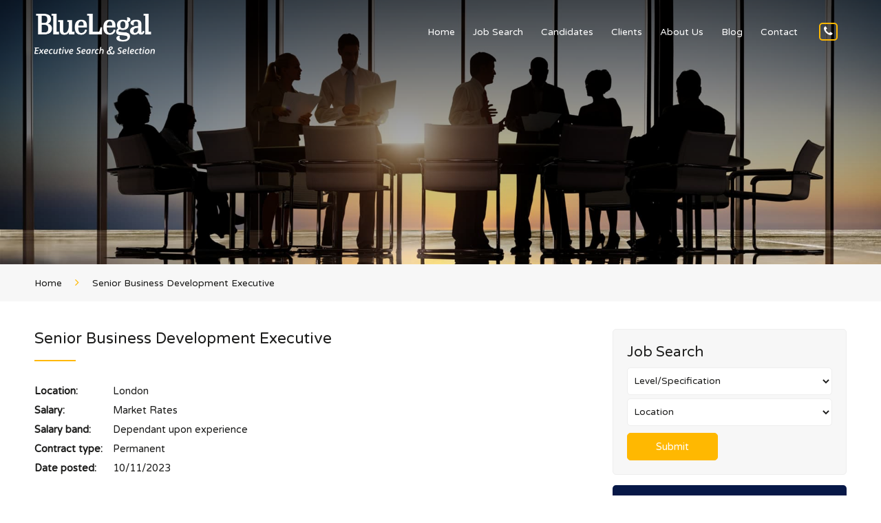

--- FILE ---
content_type: text/html; charset=UTF-8
request_url: https://www.bluelegal.com/our_jobs/senior-business-development-executive-12/
body_size: 23542
content:
<!DOCTYPE html><html lang="en"><head> <script type="text/javascript">
/* <![CDATA[ */
var gform;gform||(document.addEventListener("gform_main_scripts_loaded",function(){gform.scriptsLoaded=!0}),document.addEventListener("gform/theme/scripts_loaded",function(){gform.themeScriptsLoaded=!0}),window.addEventListener("DOMContentLoaded",function(){gform.domLoaded=!0}),gform={domLoaded:!1,scriptsLoaded:!1,themeScriptsLoaded:!1,isFormEditor:()=>"function"==typeof InitializeEditor,callIfLoaded:function(o){return!(!gform.domLoaded||!gform.scriptsLoaded||!gform.themeScriptsLoaded&&!gform.isFormEditor()||(gform.isFormEditor()&&console.warn("The use of gform.initializeOnLoaded() is deprecated in the form editor context and will be removed in Gravity Forms 3.1."),o(),0))},initializeOnLoaded:function(o){gform.callIfLoaded(o)||(document.addEventListener("gform_main_scripts_loaded",()=>{gform.scriptsLoaded=!0,gform.callIfLoaded(o)}),document.addEventListener("gform/theme/scripts_loaded",()=>{gform.themeScriptsLoaded=!0,gform.callIfLoaded(o)}),window.addEventListener("DOMContentLoaded",()=>{gform.domLoaded=!0,gform.callIfLoaded(o)}))},hooks:{action:{},filter:{}},addAction:function(o,r,e,t){gform.addHook("action",o,r,e,t)},addFilter:function(o,r,e,t){gform.addHook("filter",o,r,e,t)},doAction:function(o){gform.doHook("action",o,arguments)},applyFilters:function(o){return gform.doHook("filter",o,arguments)},removeAction:function(o,r){gform.removeHook("action",o,r)},removeFilter:function(o,r,e){gform.removeHook("filter",o,r,e)},addHook:function(o,r,e,t,n){null==gform.hooks[o][r]&&(gform.hooks[o][r]=[]);var d=gform.hooks[o][r];null==n&&(n=r+"_"+d.length),gform.hooks[o][r].push({tag:n,callable:e,priority:t=null==t?10:t})},doHook:function(r,o,e){var t;if(e=Array.prototype.slice.call(e,1),null!=gform.hooks[r][o]&&((o=gform.hooks[r][o]).sort(function(o,r){return o.priority-r.priority}),o.forEach(function(o){"function"!=typeof(t=o.callable)&&(t=window[t]),"action"==r?t.apply(null,e):e[0]=t.apply(null,e)})),"filter"==r)return e[0]},removeHook:function(o,r,t,n){var e;null!=gform.hooks[o][r]&&(e=(e=gform.hooks[o][r]).filter(function(o,r,e){return!!(null!=n&&n!=o.tag||null!=t&&t!=o.priority)}),gform.hooks[o][r]=e)}});
/* ]]> */
</script>
<meta charset="utf-8"><meta http-equiv="X-UA-Compatible" content="IE=edge"><meta name="viewport" content="width=device-width, initial-scale=1, minimum-scale=1, maximum-scale=1"/><meta name='robots' content='index, follow, max-image-preview:large, max-snippet:-1, max-video-preview:-1' /><title>Senior Business Development Executive - Blue Legal</title><link data-rocket-preload as="style" href="https://fonts.googleapis.com/css?family=Open%20Sans%3A400%2C600%2C700%7CVarela%20Round%3A400&#038;display=swap" rel="preload"><link href="https://fonts.googleapis.com/css?family=Open%20Sans%3A400%2C600%2C700%7CVarela%20Round%3A400&#038;display=swap" media="print" onload="this.media=&#039;all&#039;" rel="stylesheet"> <noscript data-wpr-hosted-gf-parameters=""><link rel="stylesheet" href="https://fonts.googleapis.com/css?family=Open%20Sans%3A400%2C600%2C700%7CVarela%20Round%3A400&#038;display=swap"></noscript><link rel="canonical" href="https://www.bluelegal.com/our_jobs/senior-business-development-executive-12/" /><meta property="og:locale" content="en_US" /><meta property="og:type" content="article" /><meta property="og:title" content="Senior Business Development Executive - Blue Legal" /><meta property="og:url" content="https://www.bluelegal.com/our_jobs/senior-business-development-executive-12/" /><meta property="og:site_name" content="Blue Legal" /><meta name="twitter:card" content="summary_large_image" /><meta name="twitter:site" content="@bluelegalrec" /> <script type="application/ld+json" class="yoast-schema-graph">{"@context":"https://schema.org","@graph":[{"@type":"WebPage","@id":"https://www.bluelegal.com/our_jobs/senior-business-development-executive-12/","url":"https://www.bluelegal.com/our_jobs/senior-business-development-executive-12/","name":"Senior Business Development Executive - Blue Legal","isPartOf":{"@id":"https://www.bluelegal.com/#website"},"datePublished":"2023-11-10T17:23:37+00:00","breadcrumb":{"@id":"https://www.bluelegal.com/our_jobs/senior-business-development-executive-12/#breadcrumb"},"inLanguage":"en-US","potentialAction":[{"@type":"ReadAction","target":["https://www.bluelegal.com/our_jobs/senior-business-development-executive-12/"]}]},{"@type":"BreadcrumbList","@id":"https://www.bluelegal.com/our_jobs/senior-business-development-executive-12/#breadcrumb","itemListElement":[{"@type":"ListItem","position":1,"name":"Home","item":"https://www.bluelegal.com/"},{"@type":"ListItem","position":2,"name":"Senior Business Development Executive"}]},{"@type":"WebSite","@id":"https://www.bluelegal.com/#website","url":"https://www.bluelegal.com/","name":"Blue Legal","description":"Legal and Professional Services Recruitment","publisher":{"@id":"https://www.bluelegal.com/#organization"},"potentialAction":[{"@type":"SearchAction","target":{"@type":"EntryPoint","urlTemplate":"https://www.bluelegal.com/?s={search_term_string}"},"query-input":{"@type":"PropertyValueSpecification","valueRequired":true,"valueName":"search_term_string"}}],"inLanguage":"en-US"},{"@type":"Organization","@id":"https://www.bluelegal.com/#organization","name":"Blue Legal","url":"https://www.bluelegal.com/","logo":{"@type":"ImageObject","inLanguage":"en-US","@id":"https://www.bluelegal.com/#/schema/logo/image/","url":"https://www.bluelegal.com/wp-content/uploads/2018/05/Blue-Legal-RGB.png","contentUrl":"https://www.bluelegal.com/wp-content/uploads/2018/05/Blue-Legal-RGB.png","width":677,"height":162,"caption":"Blue Legal"},"image":{"@id":"https://www.bluelegal.com/#/schema/logo/image/"},"sameAs":["https://x.com/bluelegalrec","https://www.linkedin.com/company/blue-legal/mycompany/"]}]}</script> <link rel='dns-prefetch' href='//cdnjs.cloudflare.com' /><link rel='dns-prefetch' href='//maxcdn.bootstrapcdn.com' /><link rel='dns-prefetch' href='//fonts.googleapis.com' /><link href='https://fonts.gstatic.com' crossorigin rel='preconnect' /><link rel="alternate" title="oEmbed (JSON)" type="application/json+oembed" href="https://www.bluelegal.com/wp-json/oembed/1.0/embed?url=https%3A%2F%2Fwww.bluelegal.com%2Four_jobs%2Fsenior-business-development-executive-12%2F" /><link rel="alternate" title="oEmbed (XML)" type="text/xml+oembed" href="https://www.bluelegal.com/wp-json/oembed/1.0/embed?url=https%3A%2F%2Fwww.bluelegal.com%2Four_jobs%2Fsenior-business-development-executive-12%2F&#038;format=xml" /> <style id='wp-img-auto-sizes-contain-inline-css' type='text/css'>img:is([sizes=auto i],[sizes^="auto," i]){contain-intrinsic-size:3000px 1500px}
/*# sourceURL=wp-img-auto-sizes-contain-inline-css */</style><link rel='stylesheet' id='sbi_styles-css' href='https://www.bluelegal.com/wp-content/cache/background-css/1/www.bluelegal.com/wp-content/plugins/instagram-feed/css/sbi-styles.min.css?ver=6.10.0&wpr_t=1769334095' type='text/css' media='all' /><style id='wp-emoji-styles-inline-css' type='text/css'>img.wp-smiley, img.emoji {
		display: inline !important;
		border: none !important;
		box-shadow: none !important;
		height: 1em !important;
		width: 1em !important;
		margin: 0 0.07em !important;
		vertical-align: -0.1em !important;
		background: none !important;
		padding: 0 !important;
	}
/*# sourceURL=wp-emoji-styles-inline-css */</style><style id='wp-block-library-inline-css' type='text/css'>:root{--wp-block-synced-color:#7a00df;--wp-block-synced-color--rgb:122,0,223;--wp-bound-block-color:var(--wp-block-synced-color);--wp-editor-canvas-background:#ddd;--wp-admin-theme-color:#007cba;--wp-admin-theme-color--rgb:0,124,186;--wp-admin-theme-color-darker-10:#006ba1;--wp-admin-theme-color-darker-10--rgb:0,107,160.5;--wp-admin-theme-color-darker-20:#005a87;--wp-admin-theme-color-darker-20--rgb:0,90,135;--wp-admin-border-width-focus:2px}@media (min-resolution:192dpi){:root{--wp-admin-border-width-focus:1.5px}}.wp-element-button{cursor:pointer}:root .has-very-light-gray-background-color{background-color:#eee}:root .has-very-dark-gray-background-color{background-color:#313131}:root .has-very-light-gray-color{color:#eee}:root .has-very-dark-gray-color{color:#313131}:root .has-vivid-green-cyan-to-vivid-cyan-blue-gradient-background{background:linear-gradient(135deg,#00d084,#0693e3)}:root .has-purple-crush-gradient-background{background:linear-gradient(135deg,#34e2e4,#4721fb 50%,#ab1dfe)}:root .has-hazy-dawn-gradient-background{background:linear-gradient(135deg,#faaca8,#dad0ec)}:root .has-subdued-olive-gradient-background{background:linear-gradient(135deg,#fafae1,#67a671)}:root .has-atomic-cream-gradient-background{background:linear-gradient(135deg,#fdd79a,#004a59)}:root .has-nightshade-gradient-background{background:linear-gradient(135deg,#330968,#31cdcf)}:root .has-midnight-gradient-background{background:linear-gradient(135deg,#020381,#2874fc)}:root{--wp--preset--font-size--normal:16px;--wp--preset--font-size--huge:42px}.has-regular-font-size{font-size:1em}.has-larger-font-size{font-size:2.625em}.has-normal-font-size{font-size:var(--wp--preset--font-size--normal)}.has-huge-font-size{font-size:var(--wp--preset--font-size--huge)}.has-text-align-center{text-align:center}.has-text-align-left{text-align:left}.has-text-align-right{text-align:right}.has-fit-text{white-space:nowrap!important}#end-resizable-editor-section{display:none}.aligncenter{clear:both}.items-justified-left{justify-content:flex-start}.items-justified-center{justify-content:center}.items-justified-right{justify-content:flex-end}.items-justified-space-between{justify-content:space-between}.screen-reader-text{border:0;clip-path:inset(50%);height:1px;margin:-1px;overflow:hidden;padding:0;position:absolute;width:1px;word-wrap:normal!important}.screen-reader-text:focus{background-color:#ddd;clip-path:none;color:#444;display:block;font-size:1em;height:auto;left:5px;line-height:normal;padding:15px 23px 14px;text-decoration:none;top:5px;width:auto;z-index:100000}html :where(.has-border-color){border-style:solid}html :where([style*=border-top-color]){border-top-style:solid}html :where([style*=border-right-color]){border-right-style:solid}html :where([style*=border-bottom-color]){border-bottom-style:solid}html :where([style*=border-left-color]){border-left-style:solid}html :where([style*=border-width]){border-style:solid}html :where([style*=border-top-width]){border-top-style:solid}html :where([style*=border-right-width]){border-right-style:solid}html :where([style*=border-bottom-width]){border-bottom-style:solid}html :where([style*=border-left-width]){border-left-style:solid}html :where(img[class*=wp-image-]){height:auto;max-width:100%}:where(figure){margin:0 0 1em}html :where(.is-position-sticky){--wp-admin--admin-bar--position-offset:var(--wp-admin--admin-bar--height,0px)}@media screen and (max-width:600px){html :where(.is-position-sticky){--wp-admin--admin-bar--position-offset:0px}}

/*# sourceURL=wp-block-library-inline-css */</style><style id='global-styles-inline-css' type='text/css'>:root{--wp--preset--aspect-ratio--square: 1;--wp--preset--aspect-ratio--4-3: 4/3;--wp--preset--aspect-ratio--3-4: 3/4;--wp--preset--aspect-ratio--3-2: 3/2;--wp--preset--aspect-ratio--2-3: 2/3;--wp--preset--aspect-ratio--16-9: 16/9;--wp--preset--aspect-ratio--9-16: 9/16;--wp--preset--color--black: #000000;--wp--preset--color--cyan-bluish-gray: #abb8c3;--wp--preset--color--white: #ffffff;--wp--preset--color--pale-pink: #f78da7;--wp--preset--color--vivid-red: #cf2e2e;--wp--preset--color--luminous-vivid-orange: #ff6900;--wp--preset--color--luminous-vivid-amber: #fcb900;--wp--preset--color--light-green-cyan: #7bdcb5;--wp--preset--color--vivid-green-cyan: #00d084;--wp--preset--color--pale-cyan-blue: #8ed1fc;--wp--preset--color--vivid-cyan-blue: #0693e3;--wp--preset--color--vivid-purple: #9b51e0;--wp--preset--gradient--vivid-cyan-blue-to-vivid-purple: linear-gradient(135deg,rgb(6,147,227) 0%,rgb(155,81,224) 100%);--wp--preset--gradient--light-green-cyan-to-vivid-green-cyan: linear-gradient(135deg,rgb(122,220,180) 0%,rgb(0,208,130) 100%);--wp--preset--gradient--luminous-vivid-amber-to-luminous-vivid-orange: linear-gradient(135deg,rgb(252,185,0) 0%,rgb(255,105,0) 100%);--wp--preset--gradient--luminous-vivid-orange-to-vivid-red: linear-gradient(135deg,rgb(255,105,0) 0%,rgb(207,46,46) 100%);--wp--preset--gradient--very-light-gray-to-cyan-bluish-gray: linear-gradient(135deg,rgb(238,238,238) 0%,rgb(169,184,195) 100%);--wp--preset--gradient--cool-to-warm-spectrum: linear-gradient(135deg,rgb(74,234,220) 0%,rgb(151,120,209) 20%,rgb(207,42,186) 40%,rgb(238,44,130) 60%,rgb(251,105,98) 80%,rgb(254,248,76) 100%);--wp--preset--gradient--blush-light-purple: linear-gradient(135deg,rgb(255,206,236) 0%,rgb(152,150,240) 100%);--wp--preset--gradient--blush-bordeaux: linear-gradient(135deg,rgb(254,205,165) 0%,rgb(254,45,45) 50%,rgb(107,0,62) 100%);--wp--preset--gradient--luminous-dusk: linear-gradient(135deg,rgb(255,203,112) 0%,rgb(199,81,192) 50%,rgb(65,88,208) 100%);--wp--preset--gradient--pale-ocean: linear-gradient(135deg,rgb(255,245,203) 0%,rgb(182,227,212) 50%,rgb(51,167,181) 100%);--wp--preset--gradient--electric-grass: linear-gradient(135deg,rgb(202,248,128) 0%,rgb(113,206,126) 100%);--wp--preset--gradient--midnight: linear-gradient(135deg,rgb(2,3,129) 0%,rgb(40,116,252) 100%);--wp--preset--font-size--small: 13px;--wp--preset--font-size--medium: 20px;--wp--preset--font-size--large: 36px;--wp--preset--font-size--x-large: 42px;--wp--preset--spacing--20: 0.44rem;--wp--preset--spacing--30: 0.67rem;--wp--preset--spacing--40: 1rem;--wp--preset--spacing--50: 1.5rem;--wp--preset--spacing--60: 2.25rem;--wp--preset--spacing--70: 3.38rem;--wp--preset--spacing--80: 5.06rem;--wp--preset--shadow--natural: 6px 6px 9px rgba(0, 0, 0, 0.2);--wp--preset--shadow--deep: 12px 12px 50px rgba(0, 0, 0, 0.4);--wp--preset--shadow--sharp: 6px 6px 0px rgba(0, 0, 0, 0.2);--wp--preset--shadow--outlined: 6px 6px 0px -3px rgb(255, 255, 255), 6px 6px rgb(0, 0, 0);--wp--preset--shadow--crisp: 6px 6px 0px rgb(0, 0, 0);}:where(.is-layout-flex){gap: 0.5em;}:where(.is-layout-grid){gap: 0.5em;}body .is-layout-flex{display: flex;}.is-layout-flex{flex-wrap: wrap;align-items: center;}.is-layout-flex > :is(*, div){margin: 0;}body .is-layout-grid{display: grid;}.is-layout-grid > :is(*, div){margin: 0;}:where(.wp-block-columns.is-layout-flex){gap: 2em;}:where(.wp-block-columns.is-layout-grid){gap: 2em;}:where(.wp-block-post-template.is-layout-flex){gap: 1.25em;}:where(.wp-block-post-template.is-layout-grid){gap: 1.25em;}.has-black-color{color: var(--wp--preset--color--black) !important;}.has-cyan-bluish-gray-color{color: var(--wp--preset--color--cyan-bluish-gray) !important;}.has-white-color{color: var(--wp--preset--color--white) !important;}.has-pale-pink-color{color: var(--wp--preset--color--pale-pink) !important;}.has-vivid-red-color{color: var(--wp--preset--color--vivid-red) !important;}.has-luminous-vivid-orange-color{color: var(--wp--preset--color--luminous-vivid-orange) !important;}.has-luminous-vivid-amber-color{color: var(--wp--preset--color--luminous-vivid-amber) !important;}.has-light-green-cyan-color{color: var(--wp--preset--color--light-green-cyan) !important;}.has-vivid-green-cyan-color{color: var(--wp--preset--color--vivid-green-cyan) !important;}.has-pale-cyan-blue-color{color: var(--wp--preset--color--pale-cyan-blue) !important;}.has-vivid-cyan-blue-color{color: var(--wp--preset--color--vivid-cyan-blue) !important;}.has-vivid-purple-color{color: var(--wp--preset--color--vivid-purple) !important;}.has-black-background-color{background-color: var(--wp--preset--color--black) !important;}.has-cyan-bluish-gray-background-color{background-color: var(--wp--preset--color--cyan-bluish-gray) !important;}.has-white-background-color{background-color: var(--wp--preset--color--white) !important;}.has-pale-pink-background-color{background-color: var(--wp--preset--color--pale-pink) !important;}.has-vivid-red-background-color{background-color: var(--wp--preset--color--vivid-red) !important;}.has-luminous-vivid-orange-background-color{background-color: var(--wp--preset--color--luminous-vivid-orange) !important;}.has-luminous-vivid-amber-background-color{background-color: var(--wp--preset--color--luminous-vivid-amber) !important;}.has-light-green-cyan-background-color{background-color: var(--wp--preset--color--light-green-cyan) !important;}.has-vivid-green-cyan-background-color{background-color: var(--wp--preset--color--vivid-green-cyan) !important;}.has-pale-cyan-blue-background-color{background-color: var(--wp--preset--color--pale-cyan-blue) !important;}.has-vivid-cyan-blue-background-color{background-color: var(--wp--preset--color--vivid-cyan-blue) !important;}.has-vivid-purple-background-color{background-color: var(--wp--preset--color--vivid-purple) !important;}.has-black-border-color{border-color: var(--wp--preset--color--black) !important;}.has-cyan-bluish-gray-border-color{border-color: var(--wp--preset--color--cyan-bluish-gray) !important;}.has-white-border-color{border-color: var(--wp--preset--color--white) !important;}.has-pale-pink-border-color{border-color: var(--wp--preset--color--pale-pink) !important;}.has-vivid-red-border-color{border-color: var(--wp--preset--color--vivid-red) !important;}.has-luminous-vivid-orange-border-color{border-color: var(--wp--preset--color--luminous-vivid-orange) !important;}.has-luminous-vivid-amber-border-color{border-color: var(--wp--preset--color--luminous-vivid-amber) !important;}.has-light-green-cyan-border-color{border-color: var(--wp--preset--color--light-green-cyan) !important;}.has-vivid-green-cyan-border-color{border-color: var(--wp--preset--color--vivid-green-cyan) !important;}.has-pale-cyan-blue-border-color{border-color: var(--wp--preset--color--pale-cyan-blue) !important;}.has-vivid-cyan-blue-border-color{border-color: var(--wp--preset--color--vivid-cyan-blue) !important;}.has-vivid-purple-border-color{border-color: var(--wp--preset--color--vivid-purple) !important;}.has-vivid-cyan-blue-to-vivid-purple-gradient-background{background: var(--wp--preset--gradient--vivid-cyan-blue-to-vivid-purple) !important;}.has-light-green-cyan-to-vivid-green-cyan-gradient-background{background: var(--wp--preset--gradient--light-green-cyan-to-vivid-green-cyan) !important;}.has-luminous-vivid-amber-to-luminous-vivid-orange-gradient-background{background: var(--wp--preset--gradient--luminous-vivid-amber-to-luminous-vivid-orange) !important;}.has-luminous-vivid-orange-to-vivid-red-gradient-background{background: var(--wp--preset--gradient--luminous-vivid-orange-to-vivid-red) !important;}.has-very-light-gray-to-cyan-bluish-gray-gradient-background{background: var(--wp--preset--gradient--very-light-gray-to-cyan-bluish-gray) !important;}.has-cool-to-warm-spectrum-gradient-background{background: var(--wp--preset--gradient--cool-to-warm-spectrum) !important;}.has-blush-light-purple-gradient-background{background: var(--wp--preset--gradient--blush-light-purple) !important;}.has-blush-bordeaux-gradient-background{background: var(--wp--preset--gradient--blush-bordeaux) !important;}.has-luminous-dusk-gradient-background{background: var(--wp--preset--gradient--luminous-dusk) !important;}.has-pale-ocean-gradient-background{background: var(--wp--preset--gradient--pale-ocean) !important;}.has-electric-grass-gradient-background{background: var(--wp--preset--gradient--electric-grass) !important;}.has-midnight-gradient-background{background: var(--wp--preset--gradient--midnight) !important;}.has-small-font-size{font-size: var(--wp--preset--font-size--small) !important;}.has-medium-font-size{font-size: var(--wp--preset--font-size--medium) !important;}.has-large-font-size{font-size: var(--wp--preset--font-size--large) !important;}.has-x-large-font-size{font-size: var(--wp--preset--font-size--x-large) !important;}
/*# sourceURL=global-styles-inline-css */</style><style id='classic-theme-styles-inline-css' type='text/css'>/*! This file is auto-generated */
.wp-block-button__link{color:#fff;background-color:#32373c;border-radius:9999px;box-shadow:none;text-decoration:none;padding:calc(.667em + 2px) calc(1.333em + 2px);font-size:1.125em}.wp-block-file__button{background:#32373c;color:#fff;text-decoration:none}
/*# sourceURL=/wp-includes/css/classic-themes.min.css */</style><link rel='stylesheet' id='wp-components-css' href='https://www.bluelegal.com/wp-includes/css/dist/components/style.min.css?ver=6.9' type='text/css' media='all' /><link rel='stylesheet' id='wp-preferences-css' href='https://www.bluelegal.com/wp-includes/css/dist/preferences/style.min.css?ver=6.9' type='text/css' media='all' /><link rel='stylesheet' id='wp-block-editor-css' href='https://www.bluelegal.com/wp-includes/css/dist/block-editor/style.min.css?ver=6.9' type='text/css' media='all' /><link rel='stylesheet' id='popup-maker-block-library-style-css' href='https://www.bluelegal.com/wp-content/cache/autoptimize/css/autoptimize_single_9963176ef6137ecf4405a5ccd36aa797.css?ver=dbea705cfafe089d65f1' type='text/css' media='all' /><link rel='stylesheet' id='cpsh-shortcodes-css' href='https://www.bluelegal.com/wp-content/cache/autoptimize/css/autoptimize_single_eeb616c7d096549b9792359164dafe24.css?ver=1.0.1' type='text/css' media='all' /><link rel='stylesheet' id='cff-css' href='https://www.bluelegal.com/wp-content/cache/background-css/1/www.bluelegal.com/wp-content/plugins/custom-facebook-feed/assets/css/cff-style.min.css?ver=4.3.4&wpr_t=1769334095' type='text/css' media='all' /><link rel='stylesheet' id='sb-font-awesome-css' href='https://maxcdn.bootstrapcdn.com/font-awesome/4.7.0/css/font-awesome.min.css?ver=6.9' type='text/css' media='all' /><link rel='stylesheet' id='fontawesome-css' href='//maxcdn.bootstrapcdn.com/font-awesome/4.3.0/css/font-awesome.min.css?ver=6.9' type='text/css' media='all' /><link rel='stylesheet' id='meon-css-1-css' href='https://www.bluelegal.com/wp-content/cache/autoptimize/css/autoptimize_single_dc2abcfba413356605b0fb3ac563aa25.css?ver=6.9' type='text/css' media='all' /><link rel='stylesheet' id='meon-css-2-css' href='https://www.bluelegal.com/wp-content/cache/autoptimize/css/autoptimize_single_f7b1177a5183d51da53988f309dcc206.css?ver=6.9' type='text/css' media='all' /><link rel='stylesheet' id='meon-css-3-css' href='https://www.bluelegal.com/wp-content/cache/autoptimize/css/autoptimize_single_4bc775a134d2d8b1bcc2982d99b66f04.css?ver=6.9' type='text/css' media='all' /><link rel='stylesheet' id='meon-style-css' href='https://www.bluelegal.com/wp-content/cache/autoptimize/css/autoptimize_single_d66740633a04221d4e08acbab400c139.css?ver=6.9' type='text/css' media='all' /><link rel='stylesheet' id='popup-maker-site-css' href='https://www.bluelegal.com/wp-content/cache/autoptimize/css/autoptimize_single_5a6c7ea4f7b51f9acc9ac62e43dfa7a8.css?generated=1762776099&#038;ver=1.21.5' type='text/css' media='all' /><link rel='stylesheet' id='tmm-css' href='https://www.bluelegal.com/wp-content/cache/autoptimize/css/autoptimize_single_51546c7eb7ada5c4351812d5da9b6c9c.css?ver=6.9' type='text/css' media='all' /><style id='rocket-lazyload-inline-css' type='text/css'>.rll-youtube-player{position:relative;padding-bottom:56.23%;height:0;overflow:hidden;max-width:100%;}.rll-youtube-player:focus-within{outline: 2px solid currentColor;outline-offset: 5px;}.rll-youtube-player iframe{position:absolute;top:0;left:0;width:100%;height:100%;z-index:100;background:0 0}.rll-youtube-player img{bottom:0;display:block;left:0;margin:auto;max-width:100%;width:100%;position:absolute;right:0;top:0;border:none;height:auto;-webkit-transition:.4s all;-moz-transition:.4s all;transition:.4s all}.rll-youtube-player img:hover{-webkit-filter:brightness(75%)}.rll-youtube-player .play{height:100%;width:100%;left:0;top:0;position:absolute;background:var(--wpr-bg-cf7cf0cd-dbd7-40b6-901e-fc979426f029) no-repeat center;background-color: transparent !important;cursor:pointer;border:none;}
/*# sourceURL=rocket-lazyload-inline-css */</style> <script type="text/javascript" src="https://www.bluelegal.com/wp-includes/js/jquery/jquery.min.js?ver=3.7.1" id="jquery-core-js"></script> <script type="text/javascript" src="https://www.bluelegal.com/wp-includes/js/jquery/jquery-migrate.min.js?ver=3.4.1" id="jquery-migrate-js"></script> <script type="text/javascript" src="https://www.bluelegal.com/wp-content/plugins/miniorange-login-openid/includes/js/mo_openid_jquery.cookie.min.js?ver=6.9" id="js-cookie-script-js"></script> <script type="text/javascript" src="https://www.bluelegal.com/wp-content/cache/autoptimize/js/autoptimize_single_e3f557677751bb778038ef6849b5d78a.js?ver=6.9" id="mo-social-login-script-js"></script> <script type="text/javascript" id="wpgmza_data-js-extra">var wpgmza_google_api_status = {"message":"Enqueued","code":"ENQUEUED"};
//# sourceURL=wpgmza_data-js-extra</script> <script type="text/javascript" src="https://www.bluelegal.com/wp-content/cache/autoptimize/js/autoptimize_single_6a61f77d5e68aa3a8b083285ea4eed11.js?ver=6.9" id="wpgmza_data-js"></script> <script type="text/javascript" src="//cdnjs.cloudflare.com/ajax/libs/modernizr/2.6.2/modernizr.min.js?ver=6.9" id="meon-modern-js"></script> <script type="text/javascript" src="https://www.bluelegal.com/wp-content/cache/autoptimize/js/autoptimize_single_4fffb2aa854443677e32853fa76e06b3.js?ver=6.9" id="meon-slicknav-js"></script> <script type="text/javascript" src="https://www.bluelegal.com/wp-content/cache/autoptimize/js/autoptimize_single_d31822fe8701a82ccdf4589a4f1b0c8c.js?ver=6.9" id="meon-common-js"></script> <link rel="https://api.w.org/" href="https://www.bluelegal.com/wp-json/" /><link rel="EditURI" type="application/rsd+xml" title="RSD" href="https://www.bluelegal.com/xmlrpc.php?rsd" /><meta name="generator" content="WordPress 6.9" /><link rel='shortlink' href='https://www.bluelegal.com/?p=2986' /><meta name="generator" content="Powered by Slider Revolution 6.5.25 - responsive, Mobile-Friendly Slider Plugin for WordPress with comfortable drag and drop interface." /> <script>function setREVStartSize(e){
			//window.requestAnimationFrame(function() {
				window.RSIW = window.RSIW===undefined ? window.innerWidth : window.RSIW;
				window.RSIH = window.RSIH===undefined ? window.innerHeight : window.RSIH;
				try {
					var pw = document.getElementById(e.c).parentNode.offsetWidth,
						newh;
					pw = pw===0 || isNaN(pw) || (e.l=="fullwidth" || e.layout=="fullwidth") ? window.RSIW : pw;
					e.tabw = e.tabw===undefined ? 0 : parseInt(e.tabw);
					e.thumbw = e.thumbw===undefined ? 0 : parseInt(e.thumbw);
					e.tabh = e.tabh===undefined ? 0 : parseInt(e.tabh);
					e.thumbh = e.thumbh===undefined ? 0 : parseInt(e.thumbh);
					e.tabhide = e.tabhide===undefined ? 0 : parseInt(e.tabhide);
					e.thumbhide = e.thumbhide===undefined ? 0 : parseInt(e.thumbhide);
					e.mh = e.mh===undefined || e.mh=="" || e.mh==="auto" ? 0 : parseInt(e.mh,0);
					if(e.layout==="fullscreen" || e.l==="fullscreen")
						newh = Math.max(e.mh,window.RSIH);
					else{
						e.gw = Array.isArray(e.gw) ? e.gw : [e.gw];
						for (var i in e.rl) if (e.gw[i]===undefined || e.gw[i]===0) e.gw[i] = e.gw[i-1];
						e.gh = e.el===undefined || e.el==="" || (Array.isArray(e.el) && e.el.length==0)? e.gh : e.el;
						e.gh = Array.isArray(e.gh) ? e.gh : [e.gh];
						for (var i in e.rl) if (e.gh[i]===undefined || e.gh[i]===0) e.gh[i] = e.gh[i-1];
											
						var nl = new Array(e.rl.length),
							ix = 0,
							sl;
						e.tabw = e.tabhide>=pw ? 0 : e.tabw;
						e.thumbw = e.thumbhide>=pw ? 0 : e.thumbw;
						e.tabh = e.tabhide>=pw ? 0 : e.tabh;
						e.thumbh = e.thumbhide>=pw ? 0 : e.thumbh;
						for (var i in e.rl) nl[i] = e.rl[i]<window.RSIW ? 0 : e.rl[i];
						sl = nl[0];
						for (var i in nl) if (sl>nl[i] && nl[i]>0) { sl = nl[i]; ix=i;}
						var m = pw>(e.gw[ix]+e.tabw+e.thumbw) ? 1 : (pw-(e.tabw+e.thumbw)) / (e.gw[ix]);
						newh =  (e.gh[ix] * m) + (e.tabh + e.thumbh);
					}
					var el = document.getElementById(e.c);
					if (el!==null && el) el.style.height = newh+"px";
					el = document.getElementById(e.c+"_wrapper");
					if (el!==null && el) {
						el.style.height = newh+"px";
						el.style.display = "block";
					}
				} catch(e){
					console.log("Failure at Presize of Slider:" + e)
				}
			//});
		  };</script> <noscript><style id="rocket-lazyload-nojs-css">.rll-youtube-player, [data-lazy-src]{display:none !important;}</style></noscript><link rel='stylesheet' id='gforms_reset_css-css' href='https://www.bluelegal.com/wp-content/plugins/gravityforms/legacy/css/formreset.min.css?ver=2.9.26' type='text/css' media='all' /><link rel='stylesheet' id='gforms_formsmain_css-css' href='https://www.bluelegal.com/wp-content/cache/background-css/1/www.bluelegal.com/wp-content/plugins/gravityforms/legacy/css/formsmain.min.css?ver=2.9.26&wpr_t=1769334095' type='text/css' media='all' /><link rel='stylesheet' id='gforms_ready_class_css-css' href='https://www.bluelegal.com/wp-content/plugins/gravityforms/legacy/css/readyclass.min.css?ver=2.9.26' type='text/css' media='all' /><link rel='stylesheet' id='gforms_browsers_css-css' href='https://www.bluelegal.com/wp-content/plugins/gravityforms/legacy/css/browsers.min.css?ver=2.9.26' type='text/css' media='all' /><link rel='stylesheet' id='rs-plugin-settings-css' href='https://www.bluelegal.com/wp-content/cache/autoptimize/css/autoptimize_single_a386b35659d91cbc680297686c7a7238.css?ver=6.5.25&wpr_t=1769334095' type='text/css' media='all' /><style id='rs-plugin-settings-inline-css' type='text/css'>#rs-demo-id {}
/*# sourceURL=rs-plugin-settings-inline-css */</style><style id="wpr-lazyload-bg-container"></style><style id="wpr-lazyload-bg-exclusion"></style><noscript><style id="wpr-lazyload-bg-nostyle">.sbi_lb-loader span{--wpr-bg-b2820dec-9623-403c-b953-5595d67c396c: url('https://www.bluelegal.com/wp-content/plugins/instagram-feed/img/sbi-sprite.png');}.sbi_lb-nav span{--wpr-bg-f16c564d-1027-4d4c-8650-252d5fc64a5a: url('https://www.bluelegal.com/wp-content/plugins/instagram-feed/img/sbi-sprite.png');}#cff .cff-author-img{--wpr-bg-8e35a9cf-b128-4185-a210-b5e5e3f7ed51: url('https://www.bluelegal.com/wp-content/plugins/custom-facebook-feed/assets/img/cff-avatar.png');}#cff .cff-author.cff-no-author-info .cff-author-img{--wpr-bg-a74537e0-2744-4e55-998c-22f643cfaa24: url('https://www.bluelegal.com/wp-content/plugins/custom-facebook-feed/assets/img/cff-avatar.png');}.gform_legacy_markup_wrapper .gform_card_icon_container div.gform_card_icon.gform_card_icon_selected:after{--wpr-bg-203b7ffb-ed32-42d8-8664-81ca6a5605a6: url('https://www.bluelegal.com/wp-content/plugins/gravityforms/images/gf-creditcards-check.svg');}.gform_legacy_markup_wrapper .chosen-container-single .chosen-single abbr{--wpr-bg-f2697ab3-fc43-40bd-8423-677a175e1c96: url('https://www.bluelegal.com/wp-content/plugins/gravityforms/legacy/css/chosen-sprite.png');}.gform_legacy_markup_wrapper .chosen-container-single .chosen-single div b{--wpr-bg-16997c78-9dc1-4143-b9a1-ef3e604407a5: url('https://www.bluelegal.com/wp-content/plugins/gravityforms/legacy/css/chosen-sprite.png');}.gform_legacy_markup_wrapper .chosen-container-single .chosen-search input[type=text]{--wpr-bg-7945a3f9-09d6-4a00-8da3-c17663669951: url('https://www.bluelegal.com/wp-content/plugins/gravityforms/legacy/css/chosen-sprite.png');}.gform_legacy_markup_wrapper .chosen-container-multi .chosen-choices li.search-choice .search-choice-close{--wpr-bg-f32638c1-737f-44b8-89e5-71bd66d2623f: url('https://www.bluelegal.com/wp-content/plugins/gravityforms/legacy/css/chosen-sprite.png');}.gform_legacy_markup_wrapper .chosen-rtl .chosen-search input[type=text]{--wpr-bg-96a5201d-3d0d-4485-a083-5eed19eec955: url('https://www.bluelegal.com/wp-content/plugins/gravityforms/legacy/css/chosen-sprite.png');}.gform_legacy_markup_wrapper .gform_card_icon_container div.gform_card_icon{--wpr-bg-5cd69b6c-68cb-433d-bc90-0ccb883712d0: url('https://www.bluelegal.com/wp-content/plugins/gravityforms/images/gf-creditcards.svg');}.gform_legacy_markup_wrapper .ginput_container_creditcard .ginput_card_security_code_icon{--wpr-bg-70dbe381-c373-4b7b-ab8e-eff147ece734: url('https://www.bluelegal.com/wp-content/plugins/gravityforms/images/gf-creditcards.svg');}.gform_legacy_markup_wrapper .chosen-container .chosen-results-scroll-down span,.gform_legacy_markup_wrapper .chosen-container .chosen-results-scroll-up span,.gform_legacy_markup_wrapper .chosen-container-multi .chosen-choices .search-choice .search-choice-close,.gform_legacy_markup_wrapper .chosen-container-single .chosen-search input[type=text],.gform_legacy_markup_wrapper .chosen-container-single .chosen-single abbr,.gform_legacy_markup_wrapper .chosen-container-single .chosen-single div b,.gform_legacy_markup_wrapper .chosen-rtl .chosen-search input[type=text]{--wpr-bg-2ae7b24f-2e3a-4498-ac97-f0f777951717: url('https://www.bluelegal.com/wp-content/plugins/gravityforms/legacy/css/chosen-sprite@2x.png');}.tp-blockmask,
.tp-blockmask_in,
.tp-blockmask_out{--wpr-bg-5e4458eb-de76-414d-a8be-f6bba0b4423e: url('https://www.bluelegal.com/wp-content/plugins/revslider/public/assets/assets/gridtile.png');}.tp-blockmask,
.tp-blockmask_in,
.tp-blockmask_out{--wpr-bg-3b9f063e-0fc5-4531-8b4d-509cbcf755b3: url('https://www.bluelegal.com/wp-content/plugins/revslider/public/assets/assets/gridtile_white.png');}.tp-blockmask,
.tp-blockmask_in,
.tp-blockmask_out{--wpr-bg-015d535c-3a08-4655-9bc0-3c2116b8413f: url('https://www.bluelegal.com/wp-content/plugins/revslider/public/assets/assets/gridtile_3x3.png');}.tp-blockmask,
.tp-blockmask_in,
.tp-blockmask_out{--wpr-bg-40065f2b-5223-401a-95d3-c184853180d5: url('https://www.bluelegal.com/wp-content/plugins/revslider/public/assets/assets/gridtile_3x3_white.png');}.rs-layer.slidelink a div{--wpr-bg-156f4858-7832-442d-b316-e47a203a67b8: url('https://www.bluelegal.com/wp-content/plugins/revslider/public/assets/assets/coloredbg.png');}.rs-layer.slidelink a span{--wpr-bg-6546c158-0bf6-4806-9238-4aa6b7592733: url('https://www.bluelegal.com/wp-content/plugins/revslider/public/assets/assets/coloredbg.png');}rs-loader.spinner0{--wpr-bg-949d6a7a-64ed-4fbd-aae0-cf7c69a01cf0: url('https://www.bluelegal.com/wp-content/plugins/revslider/public/assets/assets/loader.gif');}rs-loader.spinner5{--wpr-bg-14e8ae6c-44ea-4d34-8588-68011b3d3dc0: url('https://www.bluelegal.com/wp-content/plugins/revslider/public/assets/assets/loader.gif');}.rll-youtube-player .play{--wpr-bg-cf7cf0cd-dbd7-40b6-901e-fc979426f029: url('https://www.bluelegal.com/wp-content/plugins/wp-rocket/assets/img/youtube.png');}</style></noscript> <script type="application/javascript">const rocket_pairs = [{"selector":".sbi_lb-loader span","style":".sbi_lb-loader span{--wpr-bg-b2820dec-9623-403c-b953-5595d67c396c: url('https:\/\/www.bluelegal.com\/wp-content\/plugins\/instagram-feed\/img\/sbi-sprite.png');}","hash":"b2820dec-9623-403c-b953-5595d67c396c","url":"https:\/\/www.bluelegal.com\/wp-content\/plugins\/instagram-feed\/img\/sbi-sprite.png"},{"selector":".sbi_lb-nav span","style":".sbi_lb-nav span{--wpr-bg-f16c564d-1027-4d4c-8650-252d5fc64a5a: url('https:\/\/www.bluelegal.com\/wp-content\/plugins\/instagram-feed\/img\/sbi-sprite.png');}","hash":"f16c564d-1027-4d4c-8650-252d5fc64a5a","url":"https:\/\/www.bluelegal.com\/wp-content\/plugins\/instagram-feed\/img\/sbi-sprite.png"},{"selector":"#cff .cff-author-img","style":"#cff .cff-author-img{--wpr-bg-8e35a9cf-b128-4185-a210-b5e5e3f7ed51: url('https:\/\/www.bluelegal.com\/wp-content\/plugins\/custom-facebook-feed\/assets\/img\/cff-avatar.png');}","hash":"8e35a9cf-b128-4185-a210-b5e5e3f7ed51","url":"https:\/\/www.bluelegal.com\/wp-content\/plugins\/custom-facebook-feed\/assets\/img\/cff-avatar.png"},{"selector":"#cff .cff-author.cff-no-author-info .cff-author-img","style":"#cff .cff-author.cff-no-author-info .cff-author-img{--wpr-bg-a74537e0-2744-4e55-998c-22f643cfaa24: url('https:\/\/www.bluelegal.com\/wp-content\/plugins\/custom-facebook-feed\/assets\/img\/cff-avatar.png');}","hash":"a74537e0-2744-4e55-998c-22f643cfaa24","url":"https:\/\/www.bluelegal.com\/wp-content\/plugins\/custom-facebook-feed\/assets\/img\/cff-avatar.png"},{"selector":".gform_legacy_markup_wrapper .gform_card_icon_container div.gform_card_icon.gform_card_icon_selected","style":".gform_legacy_markup_wrapper .gform_card_icon_container div.gform_card_icon.gform_card_icon_selected:after{--wpr-bg-203b7ffb-ed32-42d8-8664-81ca6a5605a6: url('https:\/\/www.bluelegal.com\/wp-content\/plugins\/gravityforms\/images\/gf-creditcards-check.svg');}","hash":"203b7ffb-ed32-42d8-8664-81ca6a5605a6","url":"https:\/\/www.bluelegal.com\/wp-content\/plugins\/gravityforms\/images\/gf-creditcards-check.svg"},{"selector":".gform_legacy_markup_wrapper .chosen-container-single .chosen-single abbr","style":".gform_legacy_markup_wrapper .chosen-container-single .chosen-single abbr{--wpr-bg-f2697ab3-fc43-40bd-8423-677a175e1c96: url('https:\/\/www.bluelegal.com\/wp-content\/plugins\/gravityforms\/legacy\/css\/chosen-sprite.png');}","hash":"f2697ab3-fc43-40bd-8423-677a175e1c96","url":"https:\/\/www.bluelegal.com\/wp-content\/plugins\/gravityforms\/legacy\/css\/chosen-sprite.png"},{"selector":".gform_legacy_markup_wrapper .chosen-container-single .chosen-single div b","style":".gform_legacy_markup_wrapper .chosen-container-single .chosen-single div b{--wpr-bg-16997c78-9dc1-4143-b9a1-ef3e604407a5: url('https:\/\/www.bluelegal.com\/wp-content\/plugins\/gravityforms\/legacy\/css\/chosen-sprite.png');}","hash":"16997c78-9dc1-4143-b9a1-ef3e604407a5","url":"https:\/\/www.bluelegal.com\/wp-content\/plugins\/gravityforms\/legacy\/css\/chosen-sprite.png"},{"selector":".gform_legacy_markup_wrapper .chosen-container-single .chosen-search input[type=text]","style":".gform_legacy_markup_wrapper .chosen-container-single .chosen-search input[type=text]{--wpr-bg-7945a3f9-09d6-4a00-8da3-c17663669951: url('https:\/\/www.bluelegal.com\/wp-content\/plugins\/gravityforms\/legacy\/css\/chosen-sprite.png');}","hash":"7945a3f9-09d6-4a00-8da3-c17663669951","url":"https:\/\/www.bluelegal.com\/wp-content\/plugins\/gravityforms\/legacy\/css\/chosen-sprite.png"},{"selector":".gform_legacy_markup_wrapper .chosen-container-multi .chosen-choices li.search-choice .search-choice-close","style":".gform_legacy_markup_wrapper .chosen-container-multi .chosen-choices li.search-choice .search-choice-close{--wpr-bg-f32638c1-737f-44b8-89e5-71bd66d2623f: url('https:\/\/www.bluelegal.com\/wp-content\/plugins\/gravityforms\/legacy\/css\/chosen-sprite.png');}","hash":"f32638c1-737f-44b8-89e5-71bd66d2623f","url":"https:\/\/www.bluelegal.com\/wp-content\/plugins\/gravityforms\/legacy\/css\/chosen-sprite.png"},{"selector":".gform_legacy_markup_wrapper .chosen-rtl .chosen-search input[type=text]","style":".gform_legacy_markup_wrapper .chosen-rtl .chosen-search input[type=text]{--wpr-bg-96a5201d-3d0d-4485-a083-5eed19eec955: url('https:\/\/www.bluelegal.com\/wp-content\/plugins\/gravityforms\/legacy\/css\/chosen-sprite.png');}","hash":"96a5201d-3d0d-4485-a083-5eed19eec955","url":"https:\/\/www.bluelegal.com\/wp-content\/plugins\/gravityforms\/legacy\/css\/chosen-sprite.png"},{"selector":".gform_legacy_markup_wrapper .gform_card_icon_container div.gform_card_icon","style":".gform_legacy_markup_wrapper .gform_card_icon_container div.gform_card_icon{--wpr-bg-5cd69b6c-68cb-433d-bc90-0ccb883712d0: url('https:\/\/www.bluelegal.com\/wp-content\/plugins\/gravityforms\/images\/gf-creditcards.svg');}","hash":"5cd69b6c-68cb-433d-bc90-0ccb883712d0","url":"https:\/\/www.bluelegal.com\/wp-content\/plugins\/gravityforms\/images\/gf-creditcards.svg"},{"selector":".gform_legacy_markup_wrapper .ginput_container_creditcard .ginput_card_security_code_icon","style":".gform_legacy_markup_wrapper .ginput_container_creditcard .ginput_card_security_code_icon{--wpr-bg-70dbe381-c373-4b7b-ab8e-eff147ece734: url('https:\/\/www.bluelegal.com\/wp-content\/plugins\/gravityforms\/images\/gf-creditcards.svg');}","hash":"70dbe381-c373-4b7b-ab8e-eff147ece734","url":"https:\/\/www.bluelegal.com\/wp-content\/plugins\/gravityforms\/images\/gf-creditcards.svg"},{"selector":".gform_legacy_markup_wrapper .chosen-container .chosen-results-scroll-down span,.gform_legacy_markup_wrapper .chosen-container .chosen-results-scroll-up span,.gform_legacy_markup_wrapper .chosen-container-multi .chosen-choices .search-choice .search-choice-close,.gform_legacy_markup_wrapper .chosen-container-single .chosen-search input[type=text],.gform_legacy_markup_wrapper .chosen-container-single .chosen-single abbr,.gform_legacy_markup_wrapper .chosen-container-single .chosen-single div b,.gform_legacy_markup_wrapper .chosen-rtl .chosen-search input[type=text]","style":".gform_legacy_markup_wrapper .chosen-container .chosen-results-scroll-down span,.gform_legacy_markup_wrapper .chosen-container .chosen-results-scroll-up span,.gform_legacy_markup_wrapper .chosen-container-multi .chosen-choices .search-choice .search-choice-close,.gform_legacy_markup_wrapper .chosen-container-single .chosen-search input[type=text],.gform_legacy_markup_wrapper .chosen-container-single .chosen-single abbr,.gform_legacy_markup_wrapper .chosen-container-single .chosen-single div b,.gform_legacy_markup_wrapper .chosen-rtl .chosen-search input[type=text]{--wpr-bg-2ae7b24f-2e3a-4498-ac97-f0f777951717: url('https:\/\/www.bluelegal.com\/wp-content\/plugins\/gravityforms\/legacy\/css\/chosen-sprite@2x.png');}","hash":"2ae7b24f-2e3a-4498-ac97-f0f777951717","url":"https:\/\/www.bluelegal.com\/wp-content\/plugins\/gravityforms\/legacy\/css\/chosen-sprite@2x.png"},{"selector":".tp-blockmask,\r\n.tp-blockmask_in,\r\n.tp-blockmask_out","style":".tp-blockmask,\r\n.tp-blockmask_in,\r\n.tp-blockmask_out{--wpr-bg-5e4458eb-de76-414d-a8be-f6bba0b4423e: url('https:\/\/www.bluelegal.com\/wp-content\/plugins\/revslider\/public\/assets\/assets\/gridtile.png');}","hash":"5e4458eb-de76-414d-a8be-f6bba0b4423e","url":"https:\/\/www.bluelegal.com\/wp-content\/plugins\/revslider\/public\/assets\/assets\/gridtile.png"},{"selector":".tp-blockmask,\r\n.tp-blockmask_in,\r\n.tp-blockmask_out","style":".tp-blockmask,\r\n.tp-blockmask_in,\r\n.tp-blockmask_out{--wpr-bg-3b9f063e-0fc5-4531-8b4d-509cbcf755b3: url('https:\/\/www.bluelegal.com\/wp-content\/plugins\/revslider\/public\/assets\/assets\/gridtile_white.png');}","hash":"3b9f063e-0fc5-4531-8b4d-509cbcf755b3","url":"https:\/\/www.bluelegal.com\/wp-content\/plugins\/revslider\/public\/assets\/assets\/gridtile_white.png"},{"selector":".tp-blockmask,\r\n.tp-blockmask_in,\r\n.tp-blockmask_out","style":".tp-blockmask,\r\n.tp-blockmask_in,\r\n.tp-blockmask_out{--wpr-bg-015d535c-3a08-4655-9bc0-3c2116b8413f: url('https:\/\/www.bluelegal.com\/wp-content\/plugins\/revslider\/public\/assets\/assets\/gridtile_3x3.png');}","hash":"015d535c-3a08-4655-9bc0-3c2116b8413f","url":"https:\/\/www.bluelegal.com\/wp-content\/plugins\/revslider\/public\/assets\/assets\/gridtile_3x3.png"},{"selector":".tp-blockmask,\r\n.tp-blockmask_in,\r\n.tp-blockmask_out","style":".tp-blockmask,\r\n.tp-blockmask_in,\r\n.tp-blockmask_out{--wpr-bg-40065f2b-5223-401a-95d3-c184853180d5: url('https:\/\/www.bluelegal.com\/wp-content\/plugins\/revslider\/public\/assets\/assets\/gridtile_3x3_white.png');}","hash":"40065f2b-5223-401a-95d3-c184853180d5","url":"https:\/\/www.bluelegal.com\/wp-content\/plugins\/revslider\/public\/assets\/assets\/gridtile_3x3_white.png"},{"selector":".rs-layer.slidelink a div","style":".rs-layer.slidelink a div{--wpr-bg-156f4858-7832-442d-b316-e47a203a67b8: url('https:\/\/www.bluelegal.com\/wp-content\/plugins\/revslider\/public\/assets\/assets\/coloredbg.png');}","hash":"156f4858-7832-442d-b316-e47a203a67b8","url":"https:\/\/www.bluelegal.com\/wp-content\/plugins\/revslider\/public\/assets\/assets\/coloredbg.png"},{"selector":".rs-layer.slidelink a span","style":".rs-layer.slidelink a span{--wpr-bg-6546c158-0bf6-4806-9238-4aa6b7592733: url('https:\/\/www.bluelegal.com\/wp-content\/plugins\/revslider\/public\/assets\/assets\/coloredbg.png');}","hash":"6546c158-0bf6-4806-9238-4aa6b7592733","url":"https:\/\/www.bluelegal.com\/wp-content\/plugins\/revslider\/public\/assets\/assets\/coloredbg.png"},{"selector":"rs-loader.spinner0","style":"rs-loader.spinner0{--wpr-bg-949d6a7a-64ed-4fbd-aae0-cf7c69a01cf0: url('https:\/\/www.bluelegal.com\/wp-content\/plugins\/revslider\/public\/assets\/assets\/loader.gif');}","hash":"949d6a7a-64ed-4fbd-aae0-cf7c69a01cf0","url":"https:\/\/www.bluelegal.com\/wp-content\/plugins\/revslider\/public\/assets\/assets\/loader.gif"},{"selector":"rs-loader.spinner5","style":"rs-loader.spinner5{--wpr-bg-14e8ae6c-44ea-4d34-8588-68011b3d3dc0: url('https:\/\/www.bluelegal.com\/wp-content\/plugins\/revslider\/public\/assets\/assets\/loader.gif');}","hash":"14e8ae6c-44ea-4d34-8588-68011b3d3dc0","url":"https:\/\/www.bluelegal.com\/wp-content\/plugins\/revslider\/public\/assets\/assets\/loader.gif"},{"selector":".rll-youtube-player .play","style":".rll-youtube-player .play{--wpr-bg-cf7cf0cd-dbd7-40b6-901e-fc979426f029: url('https:\/\/www.bluelegal.com\/wp-content\/plugins\/wp-rocket\/assets\/img\/youtube.png');}","hash":"cf7cf0cd-dbd7-40b6-901e-fc979426f029","url":"https:\/\/www.bluelegal.com\/wp-content\/plugins\/wp-rocket\/assets\/img\/youtube.png"}]; const rocket_excluded_pairs = [];</script><meta name="generator" content="WP Rocket 3.20.2" data-wpr-features="wpr_lazyload_css_bg_img wpr_lazyload_images wpr_lazyload_iframes wpr_preload_links wpr_desktop" /></head><body><div data-rocket-location-hash="54ae46ff3c01cae02c62d5de952aa786" id="header"><div data-rocket-location-hash="eda1931c16dc70e7bba0b4871e722ae2" class="grid-container"><div data-rocket-location-hash="0819feef440de6495240433b289d20c1" class="grid-20 tablet-grid-25 left"> <a href="/"><img class="logo" src="data:image/svg+xml,%3Csvg%20xmlns='http://www.w3.org/2000/svg'%20viewBox='0%200%200%200'%3E%3C/svg%3E" alt="Blue Legal" data-lazy-src="https://www.bluelegal.com/wp-content/themes/bluelegal/images/logo.png"/><noscript><img class="logo" src="https://www.bluelegal.com/wp-content/themes/bluelegal/images/logo.png" alt="Blue Legal"/></noscript></a></div><div id="nav" class="grid-75 tablet-grid-75"><div class="menu-menu-1-container"><ul id="menu" class="menu"><li id="menu-item-7" class="menu-item menu-item-type-post_type menu-item-object-page menu-item-home menu-item-7"><a href="https://www.bluelegal.com/">Home</a></li><li id="menu-item-28" class="menu-item menu-item-type-post_type menu-item-object-page menu-item-28"><a href="https://www.bluelegal.com/jobs/">Job Search</a></li><li id="menu-item-27" class="menu-item menu-item-type-post_type menu-item-object-page menu-item-has-children menu-item-27"><a href="https://www.bluelegal.com/candidates/">Candidates</a><ul class="sub-menu"><li id="menu-item-377" class="menu-item menu-item-type-post_type menu-item-object-page menu-item-377"><a href="https://www.bluelegal.com/candidates/our-sectors/">Our Sectors</a></li><li id="menu-item-471" class="menu-item menu-item-type-post_type menu-item-object-page menu-item-471"><a href="https://www.bluelegal.com/candidates/our-practices/">Our Practice Areas</a></li><li id="menu-item-280" class="menu-item menu-item-type-taxonomy menu-item-object-category menu-item-280"><a href="https://www.bluelegal.com/category/candidate-advice/">Advice</a></li><li id="menu-item-281" class="menu-item menu-item-type-post_type menu-item-object-page menu-item-281"><a href="https://www.bluelegal.com/register/">Register with Us</a></li></ul></li><li id="menu-item-26" class="menu-item menu-item-type-post_type menu-item-object-page menu-item-has-children menu-item-26"><a href="https://www.bluelegal.com/clients/">Clients</a><ul class="sub-menu"><li id="menu-item-309" class="menu-item menu-item-type-post_type menu-item-object-page menu-item-309"><a href="https://www.bluelegal.com/clients/a-partnership-approach/">A Partnership Approach</a></li><li id="menu-item-302" class="menu-item menu-item-type-post_type menu-item-object-page menu-item-302"><a href="https://www.bluelegal.com/clients/sectors/">Our Sectors</a></li><li id="menu-item-476" class="menu-item menu-item-type-post_type menu-item-object-page menu-item-476"><a href="https://www.bluelegal.com/clients/our-practice-areas/">Our Practice Areas</a></li><li id="menu-item-306" class="menu-item menu-item-type-post_type menu-item-object-page menu-item-306"><a href="https://www.bluelegal.com/clients/submit-a-brief/">Submit a Brief</a></li></ul></li><li id="menu-item-25" class="menu-item menu-item-type-post_type menu-item-object-page menu-item-has-children menu-item-25"><a href="https://www.bluelegal.com/about/">About Us</a><ul class="sub-menu"><li id="menu-item-296" class="menu-item menu-item-type-post_type menu-item-object-page menu-item-296"><a href="https://www.bluelegal.com/work-for-us/">Work for Us</a></li><li id="menu-item-300" class="menu-item menu-item-type-post_type menu-item-object-page menu-item-300"><a href="https://www.bluelegal.com/contact/">Contact</a></li></ul></li><li id="menu-item-24" class="menu-item menu-item-type-post_type menu-item-object-page current_page_parent menu-item-24"><a href="https://www.bluelegal.com/blog/">Blog</a></li><li id="menu-item-23" class="menu-item menu-item-type-post_type menu-item-object-page menu-item-23"><a href="https://www.bluelegal.com/contact/">Contact</a></li></ul></div></div><div id="nav" class="grid-5 tablet-grid-5"> <a class="btn popmake-81" href="#"><i class="fa fa-phone" aria-hidden="true"></i></a></div></div></div><div data-bg="/wp-content/uploads/2018/01/slide-generic-01.jpg" class="rocket-lazyload" data-rocket-location-hash="03ef909516f961f4a528e45d37d51420" id="banner" style=""></div><div data-rocket-location-hash="050f8832205173e0d853b596e81b8633" id="crumbtrail"><div data-rocket-location-hash="317da610cda530ed812c283e9b2fd8fb" class="grid-container"><div data-rocket-location-hash="3e402d2d7b22138d435bbfd870f29527" class="grid-100"><p id="breadcrumbs"><span><span><a href="https://www.bluelegal.com/">Home</a></span> <span class="divider"></span> <span class="breadcrumb_last" aria-current="page">Senior Business Development Executive</span></span></p></div></div></div><div data-rocket-location-hash="c02dd9ef670ee31247d74e6678902628" id="content-wrapper"><div data-rocket-location-hash="92d8acbcf9ddac6e87dd983e0763f71e" class="grid-container"><div data-rocket-location-hash="a54ad3a505fbf5f5f2e02a462bae85e1" class="grid-65 suffix-5 tablet-grid-65 tablet-suffix-5 grid-parent" id="content"><div class="grid-100 job-single"><h1>Senior Business Development Executive</h1><p><span>Location:</span> London<br> <span>Salary:</span> Market Rates<br> <span>Salary band:</span> Dependant upon experience<br> <span>Contract type:</span> Permanent</br> <span>Date posted:</span> 10/11/2023</br><p>A dynamic international law firm are seeking a Senior Business Development Executive to join their London office. This role will primarily be responsible for coordinating and implementing business development activities and supporting strategies across the firm for their Financial Industry Group.</p><p><strong>The Responsibilities:</strong></p><ul><li>Leading, planning and coordinating small, medium and large scale events such as seminars, roundtables and receptions in London and internationally, including some potential travel.</li><li>Working on pitch and proposal opportunities, delivering a good working document to the partners and seeing the proposal documents through to completion.</li><li>Working with the PR team on industry PR initiatives and raising the sector profile.</li><li>Identify and pursue opportunities to develop new and existing clients as well as proactively seeking out ways to cross sell into the wider business.</li><li>Design and implement thought leadership and content plans including for blogs, social media, webinars, podcasts</li><li>Coordinating with BD colleagues on cross-group pitch opportunities.</li><li>Collaboration with cross-sector teams to utilise skillsets and drive efficiency.</li></ul><p><strong>The Candidate:</strong></p><ul><li>Previous business development experience, working within a legal / professional services environment.</li><li>Previous team management experience would be ideal.</li><li>Educated to a degree level in a relevant subject.</li><li>Ability to build strong relationships at all levels, and coach on client best practices.</li></ul><p><strong>Please note</strong>: Due to the specific sectors we work in, only candidates with valid work experience in a Law Firm, Accountancy Firm, Management Consultancy, Property/Construction Firm, Financial Services Firm or a high profile relevant Association or Agency will be considered.  We regret that our clients will not accept applications outside of these areas.</p><p>Blue Legal offers the services of an employment agency for permanent work and an employment business for temporary work.</p></p> <a class="btn" style="margin-right: 20px;"
 href="/register/?job=Senior+Business+Development+Executive">Apply Now</a> <a class="btn email-friend-btn" href="#">Email to a friend</a></div><div class="grid-100 email-to-friend"> <script type="text/javascript"></script> <div class='gf_browser_chrome gform_wrapper gform_legacy_markup_wrapper gform-theme--no-framework' data-form-theme='legacy' data-form-index='0' id='gform_wrapper_2' ><div id='gf_2' class='gform_anchor' tabindex='-1'></div><div class='gform_heading'><h3 class="gform_title">Email to a friend</h3><p class='gform_description'></p></div><form method='post' enctype='multipart/form-data' target='gform_ajax_frame_2' id='gform_2'  action='/our_jobs/senior-business-development-executive-12/#gf_2' data-formid='2' novalidate> <input type='hidden' class='gforms-pum' value='{"closepopup":false,"closedelay":0,"openpopup":false,"openpopup_id":0}' /><div class='gform-body gform_body'><ul id='gform_fields_2' class='gform_fields top_label form_sublabel_below description_below validation_below'><li id="field_2_24" class="gfield gfield--type-honeypot gform_validation_container field_sublabel_below gfield--has-description field_description_below field_validation_below gfield_visibility_visible"  ><label class='gfield_label gform-field-label' for='input_2_24'>Instagram</label><div class='ginput_container'><input name='input_24' id='input_2_24' type='text' value='' autocomplete='new-password'/></div><div class='gfield_description' id='gfield_description_2_24'>This field is for validation purposes and should be left unchanged.</div></li><li id="field_2_1" class="gfield gfield--type-text gf_left_half gfield_contains_required field_sublabel_below gfield--no-description field_description_below hidden_label field_validation_below gfield_visibility_visible"  ><label class='gfield_label gform-field-label' for='input_2_1'>Your Name<span class="gfield_required"><span class="gfield_required gfield_required_asterisk">*</span></span></label><div class='ginput_container ginput_container_text'><input name='input_1' id='input_2_1' type='text' value='' class='large'    placeholder='Your Name' aria-required="true" aria-invalid="false"   /></div></li><li id="field_2_3" class="gfield gfield--type-text gf_right_half gfield_contains_required field_sublabel_below gfield--no-description field_description_below hidden_label field_validation_below gfield_visibility_visible"  ><label class='gfield_label gform-field-label' for='input_2_3'>Your Email<span class="gfield_required"><span class="gfield_required gfield_required_asterisk">*</span></span></label><div class='ginput_container ginput_container_text'><input name='input_3' id='input_2_3' type='text' value='' class='large'    placeholder='Your email' aria-required="true" aria-invalid="false"   /></div></li><li id="field_2_23" class="gfield gfield--type-email gf_right_half gfield_contains_required field_sublabel_below gfield--no-description field_description_below hidden_label field_validation_below gfield_visibility_visible"  ><label class='gfield_label gform-field-label' for='input_2_23'>Your Friend&#039;s Email<span class="gfield_required"><span class="gfield_required gfield_required_asterisk">*</span></span></label><div class='ginput_container ginput_container_email'> <input name='input_23' id='input_2_23' type='email' value='' class='large'   placeholder='Your Friend&#039;s Email' aria-required="true" aria-invalid="false"  /></div></li><li id="field_2_4" class="gfield gfield--type-text gf_left_half field_sublabel_below gfield--no-description field_description_below hidden_label field_validation_below gfield_visibility_visible"  ><label class='gfield_label gform-field-label' for='input_2_4'>Subject</label><div class='ginput_container ginput_container_text'><input name='input_4' id='input_2_4' type='text' value='' class='large'    placeholder='Subject'  aria-invalid="false"   /></div></li><li id="field_2_21" class="gfield gfield--type-hidden gform_hidden field_sublabel_below gfield--no-description field_description_below field_validation_below gfield_visibility_visible"  ><div class='ginput_container ginput_container_text'><input name='input_21' id='input_2_21' type='hidden' class='gform_hidden'  aria-invalid="false" value='https://www.bluelegal.com/our_jobs/senior-business-development-executive-12/' /></div></li><li id="field_2_22" class="gfield gfield--type-hidden gform_hidden field_sublabel_below gfield--no-description field_description_below field_validation_below gfield_visibility_visible"  ><div class='ginput_container ginput_container_text'><input name='input_22' id='input_2_22' type='hidden' class='gform_hidden'  aria-invalid="false" value='Senior Business Development Executive' /></div></li></ul></div><div class='gform-footer gform_footer top_label'> <input type='submit' id='gform_submit_button_2' class='gform_button button' onclick='gform.submission.handleButtonClick(this);' data-submission-type='submit' value='Submit'  /> <input type='hidden' name='gform_ajax' value='form_id=2&amp;title=1&amp;description=1&amp;tabindex=0&amp;theme=legacy&amp;styles=[]&amp;hash=bf8ab2c481216dda6b700c8ed98202ac' /> <input type='hidden' class='gform_hidden' name='gform_submission_method' data-js='gform_submission_method_2' value='iframe' /> <input type='hidden' class='gform_hidden' name='gform_theme' data-js='gform_theme_2' id='gform_theme_2' value='legacy' /> <input type='hidden' class='gform_hidden' name='gform_style_settings' data-js='gform_style_settings_2' id='gform_style_settings_2' value='[]' /> <input type='hidden' class='gform_hidden' name='is_submit_2' value='1' /> <input type='hidden' class='gform_hidden' name='gform_submit' value='2' /> <input type='hidden' class='gform_hidden' name='gform_currency' data-currency='GBP' value='sAr/BMdOhebi57SdzxsSun+0spn0toER2UrYCaiI4m00XUBB7PxBYGE2ZxgvKcBB9hZ/Btpiaf5IkYzdeQvBk6UCo3TMjQkKPINpSdzu9T94SbI=' /> <input type='hidden' class='gform_hidden' name='gform_unique_id' value='' /> <input type='hidden' class='gform_hidden' name='state_2' value='WyJbXSIsIjZhMDIyMWMzMWFhOTRhMmU4ZDVhZWYyMDFiMzMxM2MxIl0=' /> <input type='hidden' autocomplete='off' class='gform_hidden' name='gform_target_page_number_2' id='gform_target_page_number_2' value='0' /> <input type='hidden' autocomplete='off' class='gform_hidden' name='gform_source_page_number_2' id='gform_source_page_number_2' value='1' /> <input type='hidden' name='gform_field_values' value='' /></div><p style="display: none !important;" class="akismet-fields-container" data-prefix="ak_"><label>&#916;<textarea name="ak_hp_textarea" cols="45" rows="8" maxlength="100"></textarea></label><input type="hidden" id="ak_js_1" name="ak_js" value="36"/><script>document.getElementById( "ak_js_1" ).setAttribute( "value", ( new Date() ).getTime() );</script></p></form></div> <iframe style='display:none;width:0px;height:0px;' src='about:blank' name='gform_ajax_frame_2' id='gform_ajax_frame_2' title='This iframe contains the logic required to handle Ajax powered Gravity Forms.'></iframe> <script type="text/javascript">gform.initializeOnLoaded( function() {gformInitSpinner( 2, 'https://www.bluelegal.com/wp-content/plugins/gravityforms/images/spinner.svg', true );jQuery('#gform_ajax_frame_2').on('load',function(){var contents = jQuery(this).contents().find('*').html();var is_postback = contents.indexOf('GF_AJAX_POSTBACK') >= 0;if(!is_postback){return;}var form_content = jQuery(this).contents().find('#gform_wrapper_2');var is_confirmation = jQuery(this).contents().find('#gform_confirmation_wrapper_2').length > 0;var is_redirect = contents.indexOf('gformRedirect(){') >= 0;var is_form = form_content.length > 0 && ! is_redirect && ! is_confirmation;var mt = parseInt(jQuery('html').css('margin-top'), 10) + parseInt(jQuery('body').css('margin-top'), 10) + 100;if(is_form){jQuery('#gform_wrapper_2').html(form_content.html());if(form_content.hasClass('gform_validation_error')){jQuery('#gform_wrapper_2').addClass('gform_validation_error');} else {jQuery('#gform_wrapper_2').removeClass('gform_validation_error');}setTimeout( function() { /* delay the scroll by 50 milliseconds to fix a bug in chrome */ jQuery(document).scrollTop(jQuery('#gform_wrapper_2').offset().top - mt); }, 50 );if(window['gformInitDatepicker']) {gformInitDatepicker();}if(window['gformInitPriceFields']) {gformInitPriceFields();}var current_page = jQuery('#gform_source_page_number_2').val();gformInitSpinner( 2, 'https://www.bluelegal.com/wp-content/plugins/gravityforms/images/spinner.svg', true );jQuery(document).trigger('gform_page_loaded', [2, current_page]);window['gf_submitting_2'] = false;}else if(!is_redirect){var confirmation_content = jQuery(this).contents().find('.GF_AJAX_POSTBACK').html();if(!confirmation_content){confirmation_content = contents;}jQuery('#gform_wrapper_2').replaceWith(confirmation_content);jQuery(document).scrollTop(jQuery('#gf_2').offset().top - mt);jQuery(document).trigger('gform_confirmation_loaded', [2]);window['gf_submitting_2'] = false;wp.a11y.speak(jQuery('#gform_confirmation_message_2').text());}else{jQuery('#gform_2').append(contents);if(window['gformRedirect']) {gformRedirect();}}jQuery(document).trigger("gform_pre_post_render", [{ formId: "2", currentPage: "current_page", abort: function() { this.preventDefault(); } }]);        if (event && event.defaultPrevented) {                return;        }        const gformWrapperDiv = document.getElementById( "gform_wrapper_2" );        if ( gformWrapperDiv ) {            const visibilitySpan = document.createElement( "span" );            visibilitySpan.id = "gform_visibility_test_2";            gformWrapperDiv.insertAdjacentElement( "afterend", visibilitySpan );        }        const visibilityTestDiv = document.getElementById( "gform_visibility_test_2" );        let postRenderFired = false;        function triggerPostRender() {            if ( postRenderFired ) {                return;            }            postRenderFired = true;            gform.core.triggerPostRenderEvents( 2, current_page );            if ( visibilityTestDiv ) {                visibilityTestDiv.parentNode.removeChild( visibilityTestDiv );            }        }        function debounce( func, wait, immediate ) {            var timeout;            return function() {                var context = this, args = arguments;                var later = function() {                    timeout = null;                    if ( !immediate ) func.apply( context, args );                };                var callNow = immediate && !timeout;                clearTimeout( timeout );                timeout = setTimeout( later, wait );                if ( callNow ) func.apply( context, args );            };        }        const debouncedTriggerPostRender = debounce( function() {            triggerPostRender();        }, 200 );        if ( visibilityTestDiv && visibilityTestDiv.offsetParent === null ) {            const observer = new MutationObserver( ( mutations ) => {                mutations.forEach( ( mutation ) => {                    if ( mutation.type === 'attributes' && visibilityTestDiv.offsetParent !== null ) {                        debouncedTriggerPostRender();                        observer.disconnect();                    }                });            });            observer.observe( document.body, {                attributes: true,                childList: false,                subtree: true,                attributeFilter: [ 'style', 'class' ],            });        } else {            triggerPostRender();        }    } );} );</script> </div></div><div data-rocket-location-hash="940a08579edec7636c33962e8a3a5736" class="grid-30 tablet-grid-30" id="sidebar"><div class="search"><h2>Job Search</h2><form id="sidebar-job-search" action="/jobs/" method="get"> <select name="level"><option value="">Level/Specification</option><option value="">Any</option><option value='Assistant'>Assistant</option><option value='Executive'>Executive</option><option value='Manager'>Manager</option><option value='Head of/Director'>Head of/Director</option> </select> <select name="location"><option value="">Location</option><option value="">Any</option><option value='London'>London</option><option value='South East'>South East</option><option value='South West'>South West</option><option value='Midlands'>Midlands</option><option value='North'>North</option><option value='North West'>North West</option><option value='Wales'>Wales</option><option value='Scotland'>Scotland</option><option value='The Americas'>The Americas</option><option value='Europe'>Europe</option><option value='Offshore'>Offshore</option> </select> <input type="submit" value="Submit"></form></div><div class="register"><h2>Register with us</h2> <a class="btn" href="/register">Register now</a></div><div class="latest-post"><h2>Latest Post</h2><h3>The Recruitment Process – How to get it right!</h3><p>The cost and time spent recruiting can vary dramatically depending on the recruitment process you adopt. It’s important to know how to get the most out of your recruitment specialists [&hellip;]</p> <a class="btn" href="https://www.bluelegal.com/2019/08/the-recruitment-process-how-to-get-it-right/">View more</a></div></div></div></div><div data-rocket-location-hash="823f6cd15c670718f4e3f98c65a4e157" id="footer"><div data-rocket-location-hash="a719ef6c85b743c07dd96a760f61e2dd" class="grid-container"><div data-rocket-location-hash="248deb15f826368c8e5d3d087cd91c1a" class="grid-100 grid-parent"><div class="grid-25 suffix-5 tablet-grid-25 tablet-suffix-5 box"> <img src="data:image/svg+xml,%3Csvg%20xmlns='http://www.w3.org/2000/svg'%20viewBox='0%200%20175%200'%3E%3C/svg%3E" width="175" alt="Blue Legal" data-lazy-src="https://www.bluelegal.com/wp-content/themes/bluelegal/images/logo.png"/><noscript><img src="https://www.bluelegal.com/wp-content/themes/bluelegal/images/logo.png" width="175" alt="Blue Legal"/></noscript><p>Providing executive recruitment, search and career coaching for legal professionals as well as business development, marketing, events, PR and communications professionals.</p><ul class="social"><li><a href="https://www.linkedin.com/company/blue-legal" target="_blank"><i class="fa fa-linkedin" aria-hidden="true"></i></a></li><li><a href="https://twitter.com/bluelegalrec" target="_blank"><i class="fa fa-twitter" aria-hidden="true"></i></a></li><li><a href="https://www.facebook.com/bluelegalrec" target="_blank"><i class="fa fa-facebook" aria-hidden="true"></i></a></li></ul></div><div class="grid-20 tablet-grid-20 box"><h2>London</h2><p>Blue Legal<br> 70 Gracechurch St<br> London<br> EC3V 0HR<br> United Kingdom</p><p><i class="fa fa-phone" aria-hidden="true"></i>0207 118 3003</p></div><div class="grid-20 suffix-5 tablet-grid-25 box"><h2>New York</h2><p>Blue Legal<br> 1177 6th Avenue, 5th Floor<br> New York<br> NY 10036<br> United States</p><p><i class="fa fa-phone" aria-hidden="true"></i>+1 845-999-1537</p></div><div class="grid-25 tablet-grid-25 box"><h2>Quick Links</h2><ul class="quick-links"><li><a href="/register">Register with us</a></li><li><a href="http://bluelegal.us6.list-manage.com/subscribe?u=597076b184428ed3e82fca9ae&id=7e8d3c9d60">Register for job updates</a></li><li><a href="/jobs">Looking for a new job</a></li><li><a href="/clients">Looking to recruit</a></li><li><a href="/work-for-us">Join us</a></li></ul></div></div><div data-rocket-location-hash="9a27503ff7d4fafd99de001ea67e3187" class="grid-100 copyright"><hr><ul><li>&copy; Blue Legal, 2026 <span>|</span></li><li><a href="/privacy-cookie-policy">Privacy / Cookie Policy</a> <span>|</span></li><li>Site by <a href="https://www.wizbit.net">Wizbit</a></li></ul></div></div></div> <script>window.RS_MODULES = window.RS_MODULES || {};
			window.RS_MODULES.modules = window.RS_MODULES.modules || {};
			window.RS_MODULES.waiting = window.RS_MODULES.waiting || [];
			window.RS_MODULES.defered = true;
			window.RS_MODULES.moduleWaiting = window.RS_MODULES.moduleWaiting || {};
			window.RS_MODULES.type = 'compiled';</script> <script type="speculationrules">{"prefetch":[{"source":"document","where":{"and":[{"href_matches":"/*"},{"not":{"href_matches":["/wp-*.php","/wp-admin/*","/wp-content/uploads/*","/wp-content/*","/wp-content/plugins/*","/wp-content/themes/bluelegal/*","/*\\?(.+)"]}},{"not":{"selector_matches":"a[rel~=\"nofollow\"]"}},{"not":{"selector_matches":".no-prefetch, .no-prefetch a"}}]},"eagerness":"conservative"}]}</script>  <script type="text/javascript">var cffajaxurl = "https://www.bluelegal.com/wp-admin/admin-ajax.php";
var cfflinkhashtags = "true";</script> <div 
 id="pum-478" 
 role="dialog" 
 aria-modal="false"
 aria-labelledby="pum_popup_title_478"
 class="pum pum-overlay pum-theme-75 pum-theme-default-theme popmake-overlay click_open" 
 data-popmake="{&quot;id&quot;:478,&quot;slug&quot;:&quot;candidate-registration&quot;,&quot;theme_id&quot;:75,&quot;cookies&quot;:[],&quot;triggers&quot;:[{&quot;type&quot;:&quot;click_open&quot;,&quot;settings&quot;:{&quot;extra_selectors&quot;:&quot;&quot;,&quot;do_default&quot;:null,&quot;cookie&quot;:{&quot;name&quot;:null}}}],&quot;mobile_disabled&quot;:null,&quot;tablet_disabled&quot;:null,&quot;meta&quot;:{&quot;display&quot;:{&quot;responsive_min_width&quot;:false,&quot;responsive_max_width&quot;:false,&quot;position_bottom&quot;:false,&quot;position_right&quot;:false,&quot;position_left&quot;:false,&quot;stackable&quot;:false,&quot;overlay_disabled&quot;:false,&quot;scrollable_content&quot;:false,&quot;disable_reposition&quot;:false,&quot;size&quot;:&quot;medium&quot;,&quot;responsive_min_width_unit&quot;:&quot;px&quot;,&quot;responsive_max_width_unit&quot;:&quot;px&quot;,&quot;custom_width&quot;:&quot;640px&quot;,&quot;custom_width_unit&quot;:false,&quot;custom_height&quot;:&quot;380px&quot;,&quot;custom_height_unit&quot;:false,&quot;custom_height_auto&quot;:false,&quot;location&quot;:&quot;center top&quot;,&quot;position_from_trigger&quot;:false,&quot;position_top&quot;:&quot;100&quot;,&quot;position_fixed&quot;:false,&quot;animation_type&quot;:&quot;fade&quot;,&quot;animation_speed&quot;:&quot;350&quot;,&quot;animation_origin&quot;:&quot;center top&quot;,&quot;overlay_zindex&quot;:&quot;1999999998&quot;,&quot;zindex&quot;:&quot;1999999999&quot;},&quot;close&quot;:{&quot;text&quot;:&quot;&quot;,&quot;button_delay&quot;:&quot;0&quot;,&quot;overlay_click&quot;:false,&quot;esc_press&quot;:false,&quot;f4_press&quot;:false},&quot;click_open&quot;:[]}}"><div data-rocket-location-hash="06950067b2e18261cf184e7d29c92675" id="popmake-478" class="pum-container popmake theme-75 pum-responsive pum-responsive-medium responsive size-medium"><div data-rocket-location-hash="c898fd972e2ac63a0576217c7a3049ad" id="pum_popup_title_478" class="pum-title popmake-title"> Why not register now</div><div data-rocket-location-hash="22f03ea67a313618cfa5830c192fcb11" class="pum-content popmake-content" tabindex="0"><p><div class='content-column one_half'><div style=""></div></div><br /> <a class="btn" href="/contact">View all contact details</a><a class="btn" href="/quick-send-cv"><i class="fa fa-upload" aria-hidden="true"></i> Quick Send CV</a</p></div> <button type="button" class="pum-close popmake-close" aria-label="Close"> CLOSE </button></div></div><div 
 id="pum-81" 
 role="dialog" 
 aria-modal="false"
 aria-labelledby="pum_popup_title_81"
 class="pum pum-overlay pum-theme-75 pum-theme-default-theme popmake-overlay pum-click-to-close click_open" 
 data-popmake="{&quot;id&quot;:81,&quot;slug&quot;:&quot;contact-details&quot;,&quot;theme_id&quot;:75,&quot;cookies&quot;:[],&quot;triggers&quot;:[{&quot;type&quot;:&quot;click_open&quot;,&quot;settings&quot;:{&quot;extra_selectors&quot;:&quot;&quot;,&quot;do_default&quot;:null,&quot;cookie&quot;:{&quot;name&quot;:null}}}],&quot;mobile_disabled&quot;:null,&quot;tablet_disabled&quot;:null,&quot;meta&quot;:{&quot;display&quot;:{&quot;responsive_min_width&quot;:false,&quot;responsive_max_width&quot;:false,&quot;position_bottom&quot;:false,&quot;position_right&quot;:false,&quot;position_left&quot;:false,&quot;stackable&quot;:false,&quot;overlay_disabled&quot;:false,&quot;scrollable_content&quot;:false,&quot;disable_reposition&quot;:false,&quot;size&quot;:&quot;small&quot;,&quot;responsive_min_width_unit&quot;:&quot;px&quot;,&quot;responsive_max_width_unit&quot;:&quot;px&quot;,&quot;custom_width&quot;:&quot;640px&quot;,&quot;custom_width_unit&quot;:false,&quot;custom_height&quot;:&quot;380px&quot;,&quot;custom_height_unit&quot;:false,&quot;custom_height_auto&quot;:false,&quot;location&quot;:&quot;center &quot;,&quot;position_from_trigger&quot;:false,&quot;position_top&quot;:&quot;100&quot;,&quot;position_fixed&quot;:false,&quot;animation_type&quot;:&quot;fade&quot;,&quot;animation_speed&quot;:&quot;350&quot;,&quot;animation_origin&quot;:&quot;center top&quot;,&quot;overlay_zindex&quot;:&quot;1999999998&quot;,&quot;zindex&quot;:&quot;1999999999&quot;},&quot;close&quot;:{&quot;text&quot;:&quot;&quot;,&quot;button_delay&quot;:&quot;0&quot;,&quot;overlay_click&quot;:&quot;true&quot;,&quot;esc_press&quot;:&quot;true&quot;,&quot;f4_press&quot;:&quot;true&quot;},&quot;click_open&quot;:[]}}"><div data-rocket-location-hash="db4ea39e079856ab4b7d58bc25927a77" id="popmake-81" class="pum-container popmake theme-75 pum-responsive pum-responsive-small responsive size-small"><div data-rocket-location-hash="f351561e5256ca0c3fc32982e3ac09d8" id="pum_popup_title_81" class="pum-title popmake-title"> Contact Blue Legal</div><div data-rocket-location-hash="b893a4790b38350b96747de9185cca57" class="pum-content popmake-content" tabindex="0"><div class='content-column one_half'><div style=""><h3>London</h3><p><i class="fa fa-phone" aria-hidden="true"></i>0207 118 3003<br /> <i class="fa fa-envelope" aria-hidden="true"></i><a href="mailto:info@bluelegal.com">info@bluelegal.com</a></p></div></div><div class='content-column one_half last_column'><div style=""><h3>New York</h3><p><i class="fa fa-phone" aria-hidden="true"></i>917-455-5980<br /> <i class="fa fa-envelope" aria-hidden="true"></i><a href="mailto:info@bluelegal.com">info@bluelegal.com</a></p></div></div><div class='clear_column'></div><p><a class="btn" href="/contact">View all contact details</a><a class="btn" href="/quick-send-cv"><i class="fa fa-upload" aria-hidden="true"></i> Quick Send CV</a></p></div> <button type="button" class="pum-close popmake-close" aria-label="Close"> CLOSE </button></div></div>  <script type="text/javascript"></script>  <script type="text/javascript">var sbiajaxurl = "https://www.bluelegal.com/wp-admin/admin-ajax.php";</script> <script type="text/javascript" src="https://www.bluelegal.com/wp-content/plugins/revslider/public/assets/js/rbtools.min.js?ver=6.5.18" defer async id="tp-tools-js"></script> <script type="text/javascript" src="https://www.bluelegal.com/wp-content/plugins/revslider/public/assets/js/rs6.min.js?ver=6.5.25" defer async id="revmin-js"></script> <script type="text/javascript" src="https://www.bluelegal.com/wp-content/plugins/custom-facebook-feed/assets/js/cff-scripts.min.js?ver=4.3.4" id="cffscripts-js"></script> <script type="text/javascript" id="rocket-browser-checker-js-after">"use strict";var _createClass=function(){function defineProperties(target,props){for(var i=0;i<props.length;i++){var descriptor=props[i];descriptor.enumerable=descriptor.enumerable||!1,descriptor.configurable=!0,"value"in descriptor&&(descriptor.writable=!0),Object.defineProperty(target,descriptor.key,descriptor)}}return function(Constructor,protoProps,staticProps){return protoProps&&defineProperties(Constructor.prototype,protoProps),staticProps&&defineProperties(Constructor,staticProps),Constructor}}();function _classCallCheck(instance,Constructor){if(!(instance instanceof Constructor))throw new TypeError("Cannot call a class as a function")}var RocketBrowserCompatibilityChecker=function(){function RocketBrowserCompatibilityChecker(options){_classCallCheck(this,RocketBrowserCompatibilityChecker),this.passiveSupported=!1,this._checkPassiveOption(this),this.options=!!this.passiveSupported&&options}return _createClass(RocketBrowserCompatibilityChecker,[{key:"_checkPassiveOption",value:function(self){try{var options={get passive(){return!(self.passiveSupported=!0)}};window.addEventListener("test",null,options),window.removeEventListener("test",null,options)}catch(err){self.passiveSupported=!1}}},{key:"initRequestIdleCallback",value:function(){!1 in window&&(window.requestIdleCallback=function(cb){var start=Date.now();return setTimeout(function(){cb({didTimeout:!1,timeRemaining:function(){return Math.max(0,50-(Date.now()-start))}})},1)}),!1 in window&&(window.cancelIdleCallback=function(id){return clearTimeout(id)})}},{key:"isDataSaverModeOn",value:function(){return"connection"in navigator&&!0===navigator.connection.saveData}},{key:"supportsLinkPrefetch",value:function(){var elem=document.createElement("link");return elem.relList&&elem.relList.supports&&elem.relList.supports("prefetch")&&window.IntersectionObserver&&"isIntersecting"in IntersectionObserverEntry.prototype}},{key:"isSlowConnection",value:function(){return"connection"in navigator&&"effectiveType"in navigator.connection&&("2g"===navigator.connection.effectiveType||"slow-2g"===navigator.connection.effectiveType)}}]),RocketBrowserCompatibilityChecker}();
//# sourceURL=rocket-browser-checker-js-after</script> <script type="text/javascript" id="rocket-preload-links-js-extra">var RocketPreloadLinksConfig = {"excludeUris":"/(?:.+/)?feed(?:/(?:.+/?)?)?$|/(?:.+/)?embed/|/(index.php/)?(.*)wp-json(/.*|$)|/refer/|/go/|/recommend/|/recommends/","usesTrailingSlash":"1","imageExt":"jpg|jpeg|gif|png|tiff|bmp|webp|avif|pdf|doc|docx|xls|xlsx|php","fileExt":"jpg|jpeg|gif|png|tiff|bmp|webp|avif|pdf|doc|docx|xls|xlsx|php|html|htm","siteUrl":"https://www.bluelegal.com","onHoverDelay":"100","rateThrottle":"3"};
//# sourceURL=rocket-preload-links-js-extra</script> <script type="text/javascript" id="rocket-preload-links-js-after">(function() {
"use strict";var r="function"==typeof Symbol&&"symbol"==typeof Symbol.iterator?function(e){return typeof e}:function(e){return e&&"function"==typeof Symbol&&e.constructor===Symbol&&e!==Symbol.prototype?"symbol":typeof e},e=function(){function i(e,t){for(var n=0;n<t.length;n++){var i=t[n];i.enumerable=i.enumerable||!1,i.configurable=!0,"value"in i&&(i.writable=!0),Object.defineProperty(e,i.key,i)}}return function(e,t,n){return t&&i(e.prototype,t),n&&i(e,n),e}}();function i(e,t){if(!(e instanceof t))throw new TypeError("Cannot call a class as a function")}var t=function(){function n(e,t){i(this,n),this.browser=e,this.config=t,this.options=this.browser.options,this.prefetched=new Set,this.eventTime=null,this.threshold=1111,this.numOnHover=0}return e(n,[{key:"init",value:function(){!this.browser.supportsLinkPrefetch()||this.browser.isDataSaverModeOn()||this.browser.isSlowConnection()||(this.regex={excludeUris:RegExp(this.config.excludeUris,"i"),images:RegExp(".("+this.config.imageExt+")$","i"),fileExt:RegExp(".("+this.config.fileExt+")$","i")},this._initListeners(this))}},{key:"_initListeners",value:function(e){-1<this.config.onHoverDelay&&document.addEventListener("mouseover",e.listener.bind(e),e.listenerOptions),document.addEventListener("mousedown",e.listener.bind(e),e.listenerOptions),document.addEventListener("touchstart",e.listener.bind(e),e.listenerOptions)}},{key:"listener",value:function(e){var t=e.target.closest("a"),n=this._prepareUrl(t);if(null!==n)switch(e.type){case"mousedown":case"touchstart":this._addPrefetchLink(n);break;case"mouseover":this._earlyPrefetch(t,n,"mouseout")}}},{key:"_earlyPrefetch",value:function(t,e,n){var i=this,r=setTimeout(function(){if(r=null,0===i.numOnHover)setTimeout(function(){return i.numOnHover=0},1e3);else if(i.numOnHover>i.config.rateThrottle)return;i.numOnHover++,i._addPrefetchLink(e)},this.config.onHoverDelay);t.addEventListener(n,function e(){t.removeEventListener(n,e,{passive:!0}),null!==r&&(clearTimeout(r),r=null)},{passive:!0})}},{key:"_addPrefetchLink",value:function(i){return this.prefetched.add(i.href),new Promise(function(e,t){var n=document.createElement("link");n.rel="prefetch",n.href=i.href,n.onload=e,n.onerror=t,document.head.appendChild(n)}).catch(function(){})}},{key:"_prepareUrl",value:function(e){if(null===e||"object"!==(void 0===e?"undefined":r(e))||!1 in e||-1===["http:","https:"].indexOf(e.protocol))return null;var t=e.href.substring(0,this.config.siteUrl.length),n=this._getPathname(e.href,t),i={original:e.href,protocol:e.protocol,origin:t,pathname:n,href:t+n};return this._isLinkOk(i)?i:null}},{key:"_getPathname",value:function(e,t){var n=t?e.substring(this.config.siteUrl.length):e;return n.startsWith("/")||(n="/"+n),this._shouldAddTrailingSlash(n)?n+"/":n}},{key:"_shouldAddTrailingSlash",value:function(e){return this.config.usesTrailingSlash&&!e.endsWith("/")&&!this.regex.fileExt.test(e)}},{key:"_isLinkOk",value:function(e){return null!==e&&"object"===(void 0===e?"undefined":r(e))&&(!this.prefetched.has(e.href)&&e.origin===this.config.siteUrl&&-1===e.href.indexOf("?")&&-1===e.href.indexOf("#")&&!this.regex.excludeUris.test(e.href)&&!this.regex.images.test(e.href))}}],[{key:"run",value:function(){"undefined"!=typeof RocketPreloadLinksConfig&&new n(new RocketBrowserCompatibilityChecker({capture:!0,passive:!0}),RocketPreloadLinksConfig).init()}}]),n}();t.run();
}());

//# sourceURL=rocket-preload-links-js-after</script> <script type="text/javascript" id="rocket_lazyload_css-js-extra">var rocket_lazyload_css_data = {"threshold":"300"};
//# sourceURL=rocket_lazyload_css-js-extra</script> <script type="text/javascript" id="rocket_lazyload_css-js-after">!function o(n,c,a){function u(t,e){if(!c[t]){if(!n[t]){var r="function"==typeof require&&require;if(!e&&r)return r(t,!0);if(s)return s(t,!0);throw(e=new Error("Cannot find module '"+t+"'")).code="MODULE_NOT_FOUND",e}r=c[t]={exports:{}},n[t][0].call(r.exports,function(e){return u(n[t][1][e]||e)},r,r.exports,o,n,c,a)}return c[t].exports}for(var s="function"==typeof require&&require,e=0;e<a.length;e++)u(a[e]);return u}({1:[function(e,t,r){"use strict";{const c="undefined"==typeof rocket_pairs?[]:rocket_pairs,a=(("undefined"==typeof rocket_excluded_pairs?[]:rocket_excluded_pairs).map(t=>{var e=t.selector;document.querySelectorAll(e).forEach(e=>{e.setAttribute("data-rocket-lazy-bg-"+t.hash,"excluded")})}),document.querySelector("#wpr-lazyload-bg-container"));var o=rocket_lazyload_css_data.threshold||300;const u=new IntersectionObserver(e=>{e.forEach(t=>{t.isIntersecting&&c.filter(e=>t.target.matches(e.selector)).map(t=>{var e;t&&((e=document.createElement("style")).textContent=t.style,a.insertAdjacentElement("afterend",e),t.elements.forEach(e=>{u.unobserve(e),e.setAttribute("data-rocket-lazy-bg-"+t.hash,"loaded")}))})})},{rootMargin:o+"px"});function n(){0<(0<arguments.length&&void 0!==arguments[0]?arguments[0]:[]).length&&c.forEach(t=>{try{document.querySelectorAll(t.selector).forEach(e=>{"loaded"!==e.getAttribute("data-rocket-lazy-bg-"+t.hash)&&"excluded"!==e.getAttribute("data-rocket-lazy-bg-"+t.hash)&&(u.observe(e),(t.elements||=[]).push(e))})}catch(e){console.error(e)}})}n(),function(){const r=window.MutationObserver;return function(e,t){if(e&&1===e.nodeType)return(t=new r(t)).observe(e,{attributes:!0,childList:!0,subtree:!0}),t}}()(document.querySelector("body"),n)}},{}]},{},[1]);
//# sourceURL=rocket_lazyload_css-js-after</script> <script type="text/javascript" src="https://www.bluelegal.com/wp-includes/js/jquery/ui/core.min.js?ver=1.13.3" id="jquery-ui-core-js"></script> <script type="text/javascript" src="https://www.bluelegal.com/wp-includes/js/dist/hooks.min.js?ver=dd5603f07f9220ed27f1" id="wp-hooks-js"></script> <script type="text/javascript" id="popup-maker-site-js-extra">var pum_vars = {"version":"1.21.5","pm_dir_url":"https://www.bluelegal.com/wp-content/plugins/popup-maker/","ajaxurl":"https://www.bluelegal.com/wp-admin/admin-ajax.php","restapi":"https://www.bluelegal.com/wp-json/pum/v1","rest_nonce":null,"default_theme":"75","debug_mode":"","disable_tracking":"","home_url":"/","message_position":"top","core_sub_forms_enabled":"1","popups":[],"cookie_domain":"","analytics_enabled":"1","analytics_route":"analytics","analytics_api":"https://www.bluelegal.com/wp-json/pum/v1"};
var pum_sub_vars = {"ajaxurl":"https://www.bluelegal.com/wp-admin/admin-ajax.php","message_position":"top"};
var pum_popups = {"pum-478":{"triggers":[{"type":"click_open","settings":{"extra_selectors":"","do_default":null,"cookie":{"name":null}}}],"cookies":[],"disable_on_mobile":false,"disable_on_tablet":false,"atc_promotion":null,"explain":null,"type_section":null,"theme_id":75,"size":"medium","responsive_min_width":"0%","responsive_max_width":"100%","custom_width":"640px","custom_height_auto":false,"custom_height":"380px","scrollable_content":false,"animation_type":"fade","animation_speed":"350","animation_origin":"center top","open_sound":"none","custom_sound":"","location":"center top","position_top":"100","position_bottom":0,"position_left":0,"position_right":0,"position_from_trigger":false,"position_fixed":false,"overlay_disabled":false,"stackable":false,"disable_reposition":false,"zindex":"1999999999","close_button_delay":"0","fi_promotion":null,"close_on_form_submission":false,"close_on_form_submission_delay":0,"close_on_overlay_click":false,"close_on_esc_press":false,"close_on_f4_press":false,"disable_form_reopen":false,"disable_accessibility":false,"responsive_min_width_unit":"px","responsive_max_width_unit":"px","overlay_zindex":"1999999998","theme_slug":"default-theme","id":478,"slug":"candidate-registration"},"pum-81":{"triggers":[{"type":"click_open","settings":{"extra_selectors":"","do_default":null,"cookie":{"name":null}}}],"cookies":[],"disable_on_mobile":false,"disable_on_tablet":false,"atc_promotion":null,"explain":null,"type_section":null,"theme_id":75,"size":"small","responsive_min_width":"0%","responsive_max_width":"100%","custom_width":"640px","custom_height_auto":false,"custom_height":"380px","scrollable_content":false,"animation_type":"fade","animation_speed":"350","animation_origin":"center top","open_sound":"none","custom_sound":"","location":"center ","position_top":"100","position_bottom":0,"position_left":0,"position_right":0,"position_from_trigger":false,"position_fixed":false,"overlay_disabled":false,"stackable":false,"disable_reposition":false,"zindex":"1999999999","close_button_delay":"0","fi_promotion":null,"close_on_form_submission":false,"close_on_form_submission_delay":0,"close_on_overlay_click":true,"close_on_esc_press":true,"close_on_f4_press":true,"disable_form_reopen":false,"disable_accessibility":false,"responsive_min_width_unit":"px","responsive_max_width_unit":"px","overlay_zindex":"1999999998","theme_slug":"default-theme","id":81,"slug":"contact-details"}};
//# sourceURL=popup-maker-site-js-extra</script> <script type="text/javascript" src="https://www.bluelegal.com/wp-content/cache/autoptimize/js/autoptimize_single_5f3fa64073aaf04e8141407be89df01e.js?defer&amp;generated=1762776099&amp;ver=1.21.5" id="popup-maker-site-js"></script> <script type="text/javascript" src="https://www.bluelegal.com/wp-includes/js/dist/dom-ready.min.js?ver=f77871ff7694fffea381" id="wp-dom-ready-js"></script> <script type="text/javascript" src="https://www.bluelegal.com/wp-includes/js/dist/i18n.min.js?ver=c26c3dc7bed366793375" id="wp-i18n-js"></script> <script type="text/javascript" id="wp-i18n-js-after">wp.i18n.setLocaleData( { 'text direction\u0004ltr': [ 'ltr' ] } );
//# sourceURL=wp-i18n-js-after</script> <script type="text/javascript" src="https://www.bluelegal.com/wp-includes/js/dist/a11y.min.js?ver=cb460b4676c94bd228ed" id="wp-a11y-js"></script> <script type="text/javascript" defer='defer' src="https://www.bluelegal.com/wp-content/plugins/gravityforms/js/jquery.json.min.js?ver=2.9.26" id="gform_json-js"></script> <script type="text/javascript" id="gform_gravityforms-js-extra">var gform_i18n = {"datepicker":{"days":{"monday":"Mo","tuesday":"Tu","wednesday":"We","thursday":"Th","friday":"Fr","saturday":"Sa","sunday":"Su"},"months":{"january":"January","february":"February","march":"March","april":"April","may":"May","june":"June","july":"July","august":"August","september":"September","october":"October","november":"November","december":"December"},"firstDay":1,"iconText":"Select date"}};
var gf_legacy_multi = [];
var gform_gravityforms = {"strings":{"invalid_file_extension":"This type of file is not allowed. Must be one of the following:","delete_file":"Delete this file","in_progress":"in progress","file_exceeds_limit":"File exceeds size limit","illegal_extension":"This type of file is not allowed.","max_reached":"Maximum number of files reached","unknown_error":"There was a problem while saving the file on the server","currently_uploading":"Please wait for the uploading to complete","cancel":"Cancel","cancel_upload":"Cancel this upload","cancelled":"Cancelled","error":"Error","message":"Message"},"vars":{"images_url":"https://www.bluelegal.com/wp-content/plugins/gravityforms/images"}};
var gf_global = {"gf_currency_config":{"name":"Pound Sterling","symbol_left":"&#163;","symbol_right":"","symbol_padding":" ","thousand_separator":",","decimal_separator":".","decimals":2,"code":"GBP"},"base_url":"https://www.bluelegal.com/wp-content/plugins/gravityforms","number_formats":[],"spinnerUrl":"https://www.bluelegal.com/wp-content/plugins/gravityforms/images/spinner.svg","version_hash":"f1d37d48582971b6426f30e18fe8aeb0","strings":{"newRowAdded":"New row added.","rowRemoved":"Row removed","formSaved":"The form has been saved.  The content contains the link to return and complete the form."}};
//# sourceURL=gform_gravityforms-js-extra</script> <script type="text/javascript" defer='defer' src="https://www.bluelegal.com/wp-content/plugins/gravityforms/js/gravityforms.min.js?ver=2.9.26" id="gform_gravityforms-js"></script> <script type="text/javascript" defer='defer' src="https://www.bluelegal.com/wp-content/plugins/gravityforms/js/placeholders.jquery.min.js?ver=2.9.26" id="gform_placeholder-js"></script> <script type="text/javascript" defer='defer' src="https://www.bluelegal.com/wp-content/plugins/gravityforms/assets/js/dist/utils.min.js?ver=48a3755090e76a154853db28fc254681" id="gform_gravityforms_utils-js"></script> <script type="text/javascript" defer='defer' src="https://www.bluelegal.com/wp-content/plugins/gravityforms/assets/js/dist/vendor-theme.min.js?ver=4f8b3915c1c1e1a6800825abd64b03cb" id="gform_gravityforms_theme_vendors-js"></script> <script type="text/javascript" id="gform_gravityforms_theme-js-extra">var gform_theme_config = {"common":{"form":{"honeypot":{"version_hash":"f1d37d48582971b6426f30e18fe8aeb0"},"ajax":{"ajaxurl":"https://www.bluelegal.com/wp-admin/admin-ajax.php","ajax_submission_nonce":"b5424028fe","i18n":{"step_announcement":"Step %1$s of %2$s, %3$s","unknown_error":"There was an unknown error processing your request. Please try again."}}}},"hmr_dev":"","public_path":"https://www.bluelegal.com/wp-content/plugins/gravityforms/assets/js/dist/","config_nonce":"a0d6dab433"};
//# sourceURL=gform_gravityforms_theme-js-extra</script> <script type="text/javascript" defer='defer' src="https://www.bluelegal.com/wp-content/plugins/gravityforms/assets/js/dist/scripts-theme.min.js?ver=0183eae4c8a5f424290fa0c1616e522c" id="gform_gravityforms_theme-js"></script> <script type="text/javascript">gform.initializeOnLoaded( function() { jQuery(document).on('gform_post_render', function(event, formId, currentPage){if(formId == 2) {if(typeof Placeholders != 'undefined'){
                        Placeholders.enable();
                    }} } );jQuery(document).on('gform_post_conditional_logic', function(event, formId, fields, isInit){} ) } );</script> <script type="text/javascript">gform.initializeOnLoaded( function() {jQuery(document).trigger("gform_pre_post_render", [{ formId: "2", currentPage: "1", abort: function() { this.preventDefault(); } }]);        if (event && event.defaultPrevented) {                return;        }        const gformWrapperDiv = document.getElementById( "gform_wrapper_2" );        if ( gformWrapperDiv ) {            const visibilitySpan = document.createElement( "span" );            visibilitySpan.id = "gform_visibility_test_2";            gformWrapperDiv.insertAdjacentElement( "afterend", visibilitySpan );        }        const visibilityTestDiv = document.getElementById( "gform_visibility_test_2" );        let postRenderFired = false;        function triggerPostRender() {            if ( postRenderFired ) {                return;            }            postRenderFired = true;            gform.core.triggerPostRenderEvents( 2, 1 );            if ( visibilityTestDiv ) {                visibilityTestDiv.parentNode.removeChild( visibilityTestDiv );            }        }        function debounce( func, wait, immediate ) {            var timeout;            return function() {                var context = this, args = arguments;                var later = function() {                    timeout = null;                    if ( !immediate ) func.apply( context, args );                };                var callNow = immediate && !timeout;                clearTimeout( timeout );                timeout = setTimeout( later, wait );                if ( callNow ) func.apply( context, args );            };        }        const debouncedTriggerPostRender = debounce( function() {            triggerPostRender();        }, 200 );        if ( visibilityTestDiv && visibilityTestDiv.offsetParent === null ) {            const observer = new MutationObserver( ( mutations ) => {                mutations.forEach( ( mutation ) => {                    if ( mutation.type === 'attributes' && visibilityTestDiv.offsetParent !== null ) {                        debouncedTriggerPostRender();                        observer.disconnect();                    }                });            });            observer.observe( document.body, {                attributes: true,                childList: false,                subtree: true,                attributeFilter: [ 'style', 'class' ],            });        } else {            triggerPostRender();        }    } );</script> <script>window.lazyLoadOptions=[{elements_selector:"img[data-lazy-src],.rocket-lazyload,iframe[data-lazy-src]",data_src:"lazy-src",data_srcset:"lazy-srcset",data_sizes:"lazy-sizes",class_loading:"lazyloading",class_loaded:"lazyloaded",threshold:300,callback_loaded:function(element){if(element.tagName==="IFRAME"&&element.dataset.rocketLazyload=="fitvidscompatible"){if(element.classList.contains("lazyloaded")){if(typeof window.jQuery!="undefined"){if(jQuery.fn.fitVids){jQuery(element).parent().fitVids()}}}}}},{elements_selector:".rocket-lazyload",data_src:"lazy-src",data_srcset:"lazy-srcset",data_sizes:"lazy-sizes",class_loading:"lazyloading",class_loaded:"lazyloaded",threshold:300,}];window.addEventListener('LazyLoad::Initialized',function(e){var lazyLoadInstance=e.detail.instance;if(window.MutationObserver){var observer=new MutationObserver(function(mutations){var image_count=0;var iframe_count=0;var rocketlazy_count=0;mutations.forEach(function(mutation){for(var i=0;i<mutation.addedNodes.length;i++){if(typeof mutation.addedNodes[i].getElementsByTagName!=='function'){continue}
if(typeof mutation.addedNodes[i].getElementsByClassName!=='function'){continue}
images=mutation.addedNodes[i].getElementsByTagName('img');is_image=mutation.addedNodes[i].tagName=="IMG";iframes=mutation.addedNodes[i].getElementsByTagName('iframe');is_iframe=mutation.addedNodes[i].tagName=="IFRAME";rocket_lazy=mutation.addedNodes[i].getElementsByClassName('rocket-lazyload');image_count+=images.length;iframe_count+=iframes.length;rocketlazy_count+=rocket_lazy.length;if(is_image){image_count+=1}
if(is_iframe){iframe_count+=1}}});if(image_count>0||iframe_count>0||rocketlazy_count>0){lazyLoadInstance.update()}});var b=document.getElementsByTagName("body")[0];var config={childList:!0,subtree:!0};observer.observe(b,config)}},!1)</script><script data-no-minify="1" async src="https://www.bluelegal.com/wp-content/plugins/wp-rocket/assets/js/lazyload/17.8.3/lazyload.min.js"></script><script>function lazyLoadThumb(e,alt,l){var t='<img data-lazy-src="https://i.ytimg.com/vi_webp/ID/hqdefault.webp" alt="" width="480" height="360"><noscript><img src="https://i.ytimg.com/vi_webp/ID/hqdefault.webp" alt="" width="480" height="360"></noscript>',a='<button class="play" aria-label="Play Youtube video"></button>';if(l){t=t.replace('data-lazy-','');t=t.replace('loading="lazy"','');t=t.replace(/<noscript>.*?<\/noscript>/g,'');}t=t.replace('alt=""','alt="'+alt+'"');return t.replace("ID",e)+a}function lazyLoadYoutubeIframe(){var e=document.createElement("iframe"),t="ID?autoplay=1";t+=0===this.parentNode.dataset.query.length?"":"&"+this.parentNode.dataset.query;e.setAttribute("src",t.replace("ID",this.parentNode.dataset.src)),e.setAttribute("frameborder","0"),e.setAttribute("allowfullscreen","1"),e.setAttribute("allow","accelerometer; autoplay; encrypted-media; gyroscope; picture-in-picture"),this.parentNode.parentNode.replaceChild(e,this.parentNode)}document.addEventListener("DOMContentLoaded",function(){var exclusions=[];var e,t,p,u,l,a=document.getElementsByClassName("rll-youtube-player");for(t=0;t<a.length;t++)(e=document.createElement("div")),(u='https://i.ytimg.com/vi_webp/ID/hqdefault.webp'),(u=u.replace('ID',a[t].dataset.id)),(l=exclusions.some(exclusion=>u.includes(exclusion))),e.setAttribute("data-id",a[t].dataset.id),e.setAttribute("data-query",a[t].dataset.query),e.setAttribute("data-src",a[t].dataset.src),(e.innerHTML=lazyLoadThumb(a[t].dataset.id,a[t].dataset.alt,l)),a[t].appendChild(e),(p=e.querySelector(".play")),(p.onclick=lazyLoadYoutubeIframe)});</script><script>var rocket_beacon_data = {"ajax_url":"https:\/\/www.bluelegal.com\/wp-admin\/admin-ajax.php","nonce":"f210a88150","url":"https:\/\/www.bluelegal.com\/our_jobs\/senior-business-development-executive-12","is_mobile":false,"width_threshold":1600,"height_threshold":700,"delay":500,"debug":null,"status":{"atf":true,"lrc":true,"preconnect_external_domain":true},"elements":"img, video, picture, p, main, div, li, svg, section, header, span","lrc_threshold":1800,"preconnect_external_domain_elements":["link","script","iframe"],"preconnect_external_domain_exclusions":["static.cloudflareinsights.com","rel=\"profile\"","rel=\"preconnect\"","rel=\"dns-prefetch\"","rel=\"icon\""]}</script><script data-name="wpr-wpr-beacon" src='https://www.bluelegal.com/wp-content/plugins/wp-rocket/assets/js/wpr-beacon.min.js' async></script></body></html> 
<!-- This website is like a Rocket, isn't it? Performance optimized by WP Rocket. Learn more: https://wp-rocket.me -->

--- FILE ---
content_type: text/css
request_url: https://www.bluelegal.com/wp-content/cache/autoptimize/css/autoptimize_single_f7b1177a5183d51da53988f309dcc206.css?ver=6.9
body_size: 2395
content:
@media (max-width:400px){@-ms-viewport{width:320px}}.clear{clear:both;display:block;overflow:hidden;visibility:hidden;width:0;height:0}.grid-container:before,.grid-5:before,.mobile-grid-5:before,.tablet-grid-5:before,.grid-10:before,.mobile-grid-10:before,.tablet-grid-10:before,.grid-15:before,.mobile-grid-15:before,.tablet-grid-15:before,.grid-20:before,.mobile-grid-20:before,.tablet-grid-20:before,.grid-25:before,.mobile-grid-25:before,.tablet-grid-25:before,.grid-30:before,.mobile-grid-30:before,.tablet-grid-30:before,.grid-35:before,.mobile-grid-35:before,.tablet-grid-35:before,.grid-40:before,.mobile-grid-40:before,.tablet-grid-40:before,.grid-45:before,.mobile-grid-45:before,.tablet-grid-45:before,.grid-50:before,.mobile-grid-50:before,.tablet-grid-50:before,.grid-55:before,.mobile-grid-55:before,.tablet-grid-55:before,.grid-60:before,.mobile-grid-60:before,.tablet-grid-60:before,.grid-65:before,.mobile-grid-65:before,.tablet-grid-65:before,.grid-70:before,.mobile-grid-70:before,.tablet-grid-70:before,.grid-75:before,.mobile-grid-75:before,.tablet-grid-75:before,.grid-80:before,.mobile-grid-80:before,.tablet-grid-80:before,.grid-85:before,.mobile-grid-85:before,.tablet-grid-85:before,.grid-90:before,.mobile-grid-90:before,.tablet-grid-90:before,.grid-95:before,.mobile-grid-95:before,.tablet-grid-95:before,.grid-100:before,.mobile-grid-100:before,.tablet-grid-100:before,.grid-33:before,.mobile-grid-33:before,.tablet-grid-33:before,.grid-66:before,.mobile-grid-66:before,.tablet-grid-66:before,.clearfix:before,.grid-container:after,.grid-5:after,.mobile-grid-5:after,.tablet-grid-5:after,.grid-10:after,.mobile-grid-10:after,.tablet-grid-10:after,.grid-15:after,.mobile-grid-15:after,.tablet-grid-15:after,.grid-20:after,.mobile-grid-20:after,.tablet-grid-20:after,.grid-25:after,.mobile-grid-25:after,.tablet-grid-25:after,.grid-30:after,.mobile-grid-30:after,.tablet-grid-30:after,.grid-35:after,.mobile-grid-35:after,.tablet-grid-35:after,.grid-40:after,.mobile-grid-40:after,.tablet-grid-40:after,.grid-45:after,.mobile-grid-45:after,.tablet-grid-45:after,.grid-50:after,.mobile-grid-50:after,.tablet-grid-50:after,.grid-55:after,.mobile-grid-55:after,.tablet-grid-55:after,.grid-60:after,.mobile-grid-60:after,.tablet-grid-60:after,.grid-65:after,.mobile-grid-65:after,.tablet-grid-65:after,.grid-70:after,.mobile-grid-70:after,.tablet-grid-70:after,.grid-75:after,.mobile-grid-75:after,.tablet-grid-75:after,.grid-80:after,.mobile-grid-80:after,.tablet-grid-80:after,.grid-85:after,.mobile-grid-85:after,.tablet-grid-85:after,.grid-90:after,.mobile-grid-90:after,.tablet-grid-90:after,.grid-95:after,.mobile-grid-95:after,.tablet-grid-95:after,.grid-100:after,.mobile-grid-100:after,.tablet-grid-100:after,.grid-33:after,.mobile-grid-33:after,.tablet-grid-33:after,.grid-66:after,.mobile-grid-66:after,.tablet-grid-66:after,.clearfix:after{content:".";display:block;overflow:hidden;visibility:hidden;font-size:0;line-height:0;width:0;height:0}.grid-container:after,.grid-5:after,.mobile-grid-5:after,.tablet-grid-5:after,.grid-10:after,.mobile-grid-10:after,.tablet-grid-10:after,.grid-15:after,.mobile-grid-15:after,.tablet-grid-15:after,.grid-20:after,.mobile-grid-20:after,.tablet-grid-20:after,.grid-25:after,.mobile-grid-25:after,.tablet-grid-25:after,.grid-30:after,.mobile-grid-30:after,.tablet-grid-30:after,.grid-35:after,.mobile-grid-35:after,.tablet-grid-35:after,.grid-40:after,.mobile-grid-40:after,.tablet-grid-40:after,.grid-45:after,.mobile-grid-45:after,.tablet-grid-45:after,.grid-50:after,.mobile-grid-50:after,.tablet-grid-50:after,.grid-55:after,.mobile-grid-55:after,.tablet-grid-55:after,.grid-60:after,.mobile-grid-60:after,.tablet-grid-60:after,.grid-65:after,.mobile-grid-65:after,.tablet-grid-65:after,.grid-70:after,.mobile-grid-70:after,.tablet-grid-70:after,.grid-75:after,.mobile-grid-75:after,.tablet-grid-75:after,.grid-80:after,.mobile-grid-80:after,.tablet-grid-80:after,.grid-85:after,.mobile-grid-85:after,.tablet-grid-85:after,.grid-90:after,.mobile-grid-90:after,.tablet-grid-90:after,.grid-95:after,.mobile-grid-95:after,.tablet-grid-95:after,.grid-100:after,.mobile-grid-100:after,.tablet-grid-100:after,.grid-33:after,.mobile-grid-33:after,.tablet-grid-33:after,.grid-66:after,.mobile-grid-66:after,.tablet-grid-66:after,.clearfix:after{clear:both}.grid-container,.grid-5,.mobile-grid-5,.tablet-grid-5,.grid-10,.mobile-grid-10,.tablet-grid-10,.grid-15,.mobile-grid-15,.tablet-grid-15,.grid-20,.mobile-grid-20,.tablet-grid-20,.grid-25,.mobile-grid-25,.tablet-grid-25,.grid-30,.mobile-grid-30,.tablet-grid-30,.grid-35,.mobile-grid-35,.tablet-grid-35,.grid-40,.mobile-grid-40,.tablet-grid-40,.grid-45,.mobile-grid-45,.tablet-grid-45,.grid-50,.mobile-grid-50,.tablet-grid-50,.grid-55,.mobile-grid-55,.tablet-grid-55,.grid-60,.mobile-grid-60,.tablet-grid-60,.grid-65,.mobile-grid-65,.tablet-grid-65,.grid-70,.mobile-grid-70,.tablet-grid-70,.grid-75,.mobile-grid-75,.tablet-grid-75,.grid-80,.mobile-grid-80,.tablet-grid-80,.grid-85,.mobile-grid-85,.tablet-grid-85,.grid-90,.mobile-grid-90,.tablet-grid-90,.grid-95,.mobile-grid-95,.tablet-grid-95,.grid-100,.mobile-grid-100,.tablet-grid-100,.grid-33,.mobile-grid-33,.tablet-grid-33,.grid-66,.mobile-grid-66,.tablet-grid-66,.clearfix{*zoom:1;}.grid-container{margin-left:auto;margin-right:auto;max-width:1200px;padding-left:10px;padding-right:10px}.grid-5,.mobile-grid-5,.tablet-grid-5,.grid-10,.mobile-grid-10,.tablet-grid-10,.grid-15,.mobile-grid-15,.tablet-grid-15,.grid-20,.mobile-grid-20,.tablet-grid-20,.grid-25,.mobile-grid-25,.tablet-grid-25,.grid-30,.mobile-grid-30,.tablet-grid-30,.grid-35,.mobile-grid-35,.tablet-grid-35,.grid-40,.mobile-grid-40,.tablet-grid-40,.grid-45,.mobile-grid-45,.tablet-grid-45,.grid-50,.mobile-grid-50,.tablet-grid-50,.grid-55,.mobile-grid-55,.tablet-grid-55,.grid-60,.mobile-grid-60,.tablet-grid-60,.grid-65,.mobile-grid-65,.tablet-grid-65,.grid-70,.mobile-grid-70,.tablet-grid-70,.grid-75,.mobile-grid-75,.tablet-grid-75,.grid-80,.mobile-grid-80,.tablet-grid-80,.grid-85,.mobile-grid-85,.tablet-grid-85,.grid-90,.mobile-grid-90,.tablet-grid-90,.grid-95,.mobile-grid-95,.tablet-grid-95,.grid-100,.mobile-grid-100,.tablet-grid-100,.grid-33,.mobile-grid-33,.tablet-grid-33,.grid-66,.mobile-grid-66,.tablet-grid-66{-moz-box-sizing:border-box;-webkit-box-sizing:border-box;box-sizing:border-box;padding-left:10px;padding-right:10px;*padding-left:0;*padding-right:0;}.grid-5>*,.mobile-grid-5>*,.tablet-grid-5>*,.grid-10>*,.mobile-grid-10>*,.tablet-grid-10>*,.grid-15>*,.mobile-grid-15>*,.tablet-grid-15>*,.grid-20>*,.mobile-grid-20>*,.tablet-grid-20>*,.grid-25>*,.mobile-grid-25>*,.tablet-grid-25>*,.grid-30>*,.mobile-grid-30>*,.tablet-grid-30>*,.grid-35>*,.mobile-grid-35>*,.tablet-grid-35>*,.grid-40>*,.mobile-grid-40>*,.tablet-grid-40>*,.grid-45>*,.mobile-grid-45>*,.tablet-grid-45>*,.grid-50>*,.mobile-grid-50>*,.tablet-grid-50>*,.grid-55>*,.mobile-grid-55>*,.tablet-grid-55>*,.grid-60>*,.mobile-grid-60>*,.tablet-grid-60>*,.grid-65>*,.mobile-grid-65>*,.tablet-grid-65>*,.grid-70>*,.mobile-grid-70>*,.tablet-grid-70>*,.grid-75>*,.mobile-grid-75>*,.tablet-grid-75>*,.grid-80>*,.mobile-grid-80>*,.tablet-grid-80>*,.grid-85>*,.mobile-grid-85>*,.tablet-grid-85>*,.grid-90>*,.mobile-grid-90>*,.tablet-grid-90>*,.grid-95>*,.mobile-grid-95>*,.tablet-grid-95>*,.grid-100>*,.mobile-grid-100>*,.tablet-grid-100>*,.grid-33>*,.mobile-grid-33>*,.tablet-grid-33>*,.grid-66>*,.mobile-grid-66>*,.tablet-grid-66>*{*margin-left:expression((!this.className.match(/grid-[1-9]/) && this.currentStyle.display==='block' && this.currentStyle.width==='auto') && '10px');*margin-right:expression((!this.className.match(/grid-[1-9]/) && this.currentStyle.display==='block' && this.currentStyle.width==='auto') && '10px');}.grid-parent{padding-left:0;padding-right:0}@media (max-width:767px){.mobile-push-5,.mobile-pull-5,.mobile-push-10,.mobile-pull-10,.mobile-push-15,.mobile-pull-15,.mobile-push-20,.mobile-pull-20,.mobile-push-25,.mobile-pull-25,.mobile-push-30,.mobile-pull-30,.mobile-push-35,.mobile-pull-35,.mobile-push-40,.mobile-pull-40,.mobile-push-45,.mobile-pull-45,.mobile-push-50,.mobile-pull-50,.mobile-push-55,.mobile-pull-55,.mobile-push-60,.mobile-pull-60,.mobile-push-65,.mobile-pull-65,.mobile-push-70,.mobile-pull-70,.mobile-push-75,.mobile-pull-75,.mobile-push-80,.mobile-pull-80,.mobile-push-85,.mobile-pull-85,.mobile-push-90,.mobile-pull-90,.mobile-push-95,.mobile-pull-95,.mobile-push-33,.mobile-pull-33,.mobile-push-66,.mobile-pull-66{position:relative}.hide-on-mobile{display:none !important}.mobile-grid-5{float:left;width:5%;*width:expression(Math.floor(.05*(this.parentNode.offsetWidth - parseFloat(this.parentNode.currentStyle.paddingLeft) - parseFloat(this.parentNode.currentStyle.paddingRight))) + 'px');}.mobile-prefix-5{margin-left:5%}.mobile-suffix-5{margin-right:5%}.mobile-push-5{left:5%;*left:expression(Math.floor(.05*(this.parentNode.offsetWidth - parseFloat(this.parentNode.currentStyle.paddingLeft) - parseFloat(this.parentNode.currentStyle.paddingRight))) + 'px');}.mobile-pull-5{left:-5%;*left:expression(Math.floor(-.05*(this.parentNode.offsetWidth - parseFloat(this.parentNode.currentStyle.paddingLeft) - parseFloat(this.parentNode.currentStyle.paddingRight))) + 'px');}.mobile-grid-10{float:left;width:10%;*width:expression(Math.floor(.1*(this.parentNode.offsetWidth - parseFloat(this.parentNode.currentStyle.paddingLeft) - parseFloat(this.parentNode.currentStyle.paddingRight))) + 'px');}.mobile-prefix-10{margin-left:10%}.mobile-suffix-10{margin-right:10%}.mobile-push-10{left:10%;*left:expression(Math.floor(.1*(this.parentNode.offsetWidth - parseFloat(this.parentNode.currentStyle.paddingLeft) - parseFloat(this.parentNode.currentStyle.paddingRight))) + 'px');}.mobile-pull-10{left:-10%;*left:expression(Math.floor(-.1*(this.parentNode.offsetWidth - parseFloat(this.parentNode.currentStyle.paddingLeft) - parseFloat(this.parentNode.currentStyle.paddingRight))) + 'px');}.mobile-grid-15{float:left;width:15%;*width:expression(Math.floor(.15*(this.parentNode.offsetWidth - parseFloat(this.parentNode.currentStyle.paddingLeft) - parseFloat(this.parentNode.currentStyle.paddingRight))) + 'px');}.mobile-prefix-15{margin-left:15%}.mobile-suffix-15{margin-right:15%}.mobile-push-15{left:15%;*left:expression(Math.floor(.15*(this.parentNode.offsetWidth - parseFloat(this.parentNode.currentStyle.paddingLeft) - parseFloat(this.parentNode.currentStyle.paddingRight))) + 'px');}.mobile-pull-15{left:-15%;*left:expression(Math.floor(-.15*(this.parentNode.offsetWidth - parseFloat(this.parentNode.currentStyle.paddingLeft) - parseFloat(this.parentNode.currentStyle.paddingRight))) + 'px');}.mobile-grid-20{float:left;width:20%;*width:expression(Math.floor(.2*(this.parentNode.offsetWidth - parseFloat(this.parentNode.currentStyle.paddingLeft) - parseFloat(this.parentNode.currentStyle.paddingRight))) + 'px');}.mobile-prefix-20{margin-left:20%}.mobile-suffix-20{margin-right:20%}.mobile-push-20{left:20%;*left:expression(Math.floor(.2*(this.parentNode.offsetWidth - parseFloat(this.parentNode.currentStyle.paddingLeft) - parseFloat(this.parentNode.currentStyle.paddingRight))) + 'px');}.mobile-pull-20{left:-20%;*left:expression(Math.floor(-.2*(this.parentNode.offsetWidth - parseFloat(this.parentNode.currentStyle.paddingLeft) - parseFloat(this.parentNode.currentStyle.paddingRight))) + 'px');}.mobile-grid-25{float:left;width:25%;*width:expression(Math.floor(.25*(this.parentNode.offsetWidth - parseFloat(this.parentNode.currentStyle.paddingLeft) - parseFloat(this.parentNode.currentStyle.paddingRight))) + 'px');}.mobile-prefix-25{margin-left:25%}.mobile-suffix-25{margin-right:25%}.mobile-push-25{left:25%;*left:expression(Math.floor(.25*(this.parentNode.offsetWidth - parseFloat(this.parentNode.currentStyle.paddingLeft) - parseFloat(this.parentNode.currentStyle.paddingRight))) + 'px');}.mobile-pull-25{left:-25%;*left:expression(Math.floor(-.25*(this.parentNode.offsetWidth - parseFloat(this.parentNode.currentStyle.paddingLeft) - parseFloat(this.parentNode.currentStyle.paddingRight))) + 'px');}.mobile-grid-30{float:left;width:30%;*width:expression(Math.floor(.3*(this.parentNode.offsetWidth - parseFloat(this.parentNode.currentStyle.paddingLeft) - parseFloat(this.parentNode.currentStyle.paddingRight))) + 'px');}.mobile-prefix-30{margin-left:30%}.mobile-suffix-30{margin-right:30%}.mobile-push-30{left:30%;*left:expression(Math.floor(.3*(this.parentNode.offsetWidth - parseFloat(this.parentNode.currentStyle.paddingLeft) - parseFloat(this.parentNode.currentStyle.paddingRight))) + 'px');}.mobile-pull-30{left:-30%;*left:expression(Math.floor(-.3*(this.parentNode.offsetWidth - parseFloat(this.parentNode.currentStyle.paddingLeft) - parseFloat(this.parentNode.currentStyle.paddingRight))) + 'px');}.mobile-grid-35{float:left;width:35%;*width:expression(Math.floor(.35*(this.parentNode.offsetWidth - parseFloat(this.parentNode.currentStyle.paddingLeft) - parseFloat(this.parentNode.currentStyle.paddingRight))) + 'px');}.mobile-prefix-35{margin-left:35%}.mobile-suffix-35{margin-right:35%}.mobile-push-35{left:35%;*left:expression(Math.floor(.35*(this.parentNode.offsetWidth - parseFloat(this.parentNode.currentStyle.paddingLeft) - parseFloat(this.parentNode.currentStyle.paddingRight))) + 'px');}.mobile-pull-35{left:-35%;*left:expression(Math.floor(-.35*(this.parentNode.offsetWidth - parseFloat(this.parentNode.currentStyle.paddingLeft) - parseFloat(this.parentNode.currentStyle.paddingRight))) + 'px');}.mobile-grid-40{float:left;width:40%;*width:expression(Math.floor(.4*(this.parentNode.offsetWidth - parseFloat(this.parentNode.currentStyle.paddingLeft) - parseFloat(this.parentNode.currentStyle.paddingRight))) + 'px');}.mobile-prefix-40{margin-left:40%}.mobile-suffix-40{margin-right:40%}.mobile-push-40{left:40%;*left:expression(Math.floor(.4*(this.parentNode.offsetWidth - parseFloat(this.parentNode.currentStyle.paddingLeft) - parseFloat(this.parentNode.currentStyle.paddingRight))) + 'px');}.mobile-pull-40{left:-40%;*left:expression(Math.floor(-.4*(this.parentNode.offsetWidth - parseFloat(this.parentNode.currentStyle.paddingLeft) - parseFloat(this.parentNode.currentStyle.paddingRight))) + 'px');}.mobile-grid-45{float:left;width:45%;*width:expression(Math.floor(.45*(this.parentNode.offsetWidth - parseFloat(this.parentNode.currentStyle.paddingLeft) - parseFloat(this.parentNode.currentStyle.paddingRight))) + 'px');}.mobile-prefix-45{margin-left:45%}.mobile-suffix-45{margin-right:45%}.mobile-push-45{left:45%;*left:expression(Math.floor(.45*(this.parentNode.offsetWidth - parseFloat(this.parentNode.currentStyle.paddingLeft) - parseFloat(this.parentNode.currentStyle.paddingRight))) + 'px');}.mobile-pull-45{left:-45%;*left:expression(Math.floor(-.45*(this.parentNode.offsetWidth - parseFloat(this.parentNode.currentStyle.paddingLeft) - parseFloat(this.parentNode.currentStyle.paddingRight))) + 'px');}.mobile-grid-50{float:left;width:50%;*width:expression(Math.floor(.5*(this.parentNode.offsetWidth - parseFloat(this.parentNode.currentStyle.paddingLeft) - parseFloat(this.parentNode.currentStyle.paddingRight))) + 'px');}.mobile-prefix-50{margin-left:50%}.mobile-suffix-50{margin-right:50%}.mobile-push-50{left:50%;*left:expression(Math.floor(.5*(this.parentNode.offsetWidth - parseFloat(this.parentNode.currentStyle.paddingLeft) - parseFloat(this.parentNode.currentStyle.paddingRight))) + 'px');}.mobile-pull-50{left:-50%;*left:expression(Math.floor(-.5*(this.parentNode.offsetWidth - parseFloat(this.parentNode.currentStyle.paddingLeft) - parseFloat(this.parentNode.currentStyle.paddingRight))) + 'px');}.mobile-grid-55{float:left;width:55%;*width:expression(Math.floor(.55*(this.parentNode.offsetWidth - parseFloat(this.parentNode.currentStyle.paddingLeft) - parseFloat(this.parentNode.currentStyle.paddingRight))) + 'px');}.mobile-prefix-55{margin-left:55%}.mobile-suffix-55{margin-right:55%}.mobile-push-55{left:55%;*left:expression(Math.floor(.55*(this.parentNode.offsetWidth - parseFloat(this.parentNode.currentStyle.paddingLeft) - parseFloat(this.parentNode.currentStyle.paddingRight))) + 'px');}.mobile-pull-55{left:-55%;*left:expression(Math.floor(-.55*(this.parentNode.offsetWidth - parseFloat(this.parentNode.currentStyle.paddingLeft) - parseFloat(this.parentNode.currentStyle.paddingRight))) + 'px');}.mobile-grid-60{float:left;width:60%;*width:expression(Math.floor(.6*(this.parentNode.offsetWidth - parseFloat(this.parentNode.currentStyle.paddingLeft) - parseFloat(this.parentNode.currentStyle.paddingRight))) + 'px');}.mobile-prefix-60{margin-left:60%}.mobile-suffix-60{margin-right:60%}.mobile-push-60{left:60%;*left:expression(Math.floor(.6*(this.parentNode.offsetWidth - parseFloat(this.parentNode.currentStyle.paddingLeft) - parseFloat(this.parentNode.currentStyle.paddingRight))) + 'px');}.mobile-pull-60{left:-60%;*left:expression(Math.floor(-.6*(this.parentNode.offsetWidth - parseFloat(this.parentNode.currentStyle.paddingLeft) - parseFloat(this.parentNode.currentStyle.paddingRight))) + 'px');}.mobile-grid-65{float:left;width:65%;*width:expression(Math.floor(.65*(this.parentNode.offsetWidth - parseFloat(this.parentNode.currentStyle.paddingLeft) - parseFloat(this.parentNode.currentStyle.paddingRight))) + 'px');}.mobile-prefix-65{margin-left:65%}.mobile-suffix-65{margin-right:65%}.mobile-push-65{left:65%;*left:expression(Math.floor(.65*(this.parentNode.offsetWidth - parseFloat(this.parentNode.currentStyle.paddingLeft) - parseFloat(this.parentNode.currentStyle.paddingRight))) + 'px');}.mobile-pull-65{left:-65%;*left:expression(Math.floor(-.65*(this.parentNode.offsetWidth - parseFloat(this.parentNode.currentStyle.paddingLeft) - parseFloat(this.parentNode.currentStyle.paddingRight))) + 'px');}.mobile-grid-70{float:left;width:70%;*width:expression(Math.floor(.7*(this.parentNode.offsetWidth - parseFloat(this.parentNode.currentStyle.paddingLeft) - parseFloat(this.parentNode.currentStyle.paddingRight))) + 'px');}.mobile-prefix-70{margin-left:70%}.mobile-suffix-70{margin-right:70%}.mobile-push-70{left:70%;*left:expression(Math.floor(.7*(this.parentNode.offsetWidth - parseFloat(this.parentNode.currentStyle.paddingLeft) - parseFloat(this.parentNode.currentStyle.paddingRight))) + 'px');}.mobile-pull-70{left:-70%;*left:expression(Math.floor(-.7*(this.parentNode.offsetWidth - parseFloat(this.parentNode.currentStyle.paddingLeft) - parseFloat(this.parentNode.currentStyle.paddingRight))) + 'px');}.mobile-grid-75{float:left;width:75%;*width:expression(Math.floor(.75*(this.parentNode.offsetWidth - parseFloat(this.parentNode.currentStyle.paddingLeft) - parseFloat(this.parentNode.currentStyle.paddingRight))) + 'px');}.mobile-prefix-75{margin-left:75%}.mobile-suffix-75{margin-right:75%}.mobile-push-75{left:75%;*left:expression(Math.floor(.75*(this.parentNode.offsetWidth - parseFloat(this.parentNode.currentStyle.paddingLeft) - parseFloat(this.parentNode.currentStyle.paddingRight))) + 'px');}.mobile-pull-75{left:-75%;*left:expression(Math.floor(-.75*(this.parentNode.offsetWidth - parseFloat(this.parentNode.currentStyle.paddingLeft) - parseFloat(this.parentNode.currentStyle.paddingRight))) + 'px');}.mobile-grid-80{float:left;width:80%;*width:expression(Math.floor(.8*(this.parentNode.offsetWidth - parseFloat(this.parentNode.currentStyle.paddingLeft) - parseFloat(this.parentNode.currentStyle.paddingRight))) + 'px');}.mobile-prefix-80{margin-left:80%}.mobile-suffix-80{margin-right:80%}.mobile-push-80{left:80%;*left:expression(Math.floor(.8*(this.parentNode.offsetWidth - parseFloat(this.parentNode.currentStyle.paddingLeft) - parseFloat(this.parentNode.currentStyle.paddingRight))) + 'px');}.mobile-pull-80{left:-80%;*left:expression(Math.floor(-.8*(this.parentNode.offsetWidth - parseFloat(this.parentNode.currentStyle.paddingLeft) - parseFloat(this.parentNode.currentStyle.paddingRight))) + 'px');}.mobile-grid-85{float:left;width:85%;*width:expression(Math.floor(.85*(this.parentNode.offsetWidth - parseFloat(this.parentNode.currentStyle.paddingLeft) - parseFloat(this.parentNode.currentStyle.paddingRight))) + 'px');}.mobile-prefix-85{margin-left:85%}.mobile-suffix-85{margin-right:85%}.mobile-push-85{left:85%;*left:expression(Math.floor(.85*(this.parentNode.offsetWidth - parseFloat(this.parentNode.currentStyle.paddingLeft) - parseFloat(this.parentNode.currentStyle.paddingRight))) + 'px');}.mobile-pull-85{left:-85%;*left:expression(Math.floor(-.85*(this.parentNode.offsetWidth - parseFloat(this.parentNode.currentStyle.paddingLeft) - parseFloat(this.parentNode.currentStyle.paddingRight))) + 'px');}.mobile-grid-90{float:left;width:90%;*width:expression(Math.floor(.9*(this.parentNode.offsetWidth - parseFloat(this.parentNode.currentStyle.paddingLeft) - parseFloat(this.parentNode.currentStyle.paddingRight))) + 'px');}.mobile-prefix-90{margin-left:90%}.mobile-suffix-90{margin-right:90%}.mobile-push-90{left:90%;*left:expression(Math.floor(.9*(this.parentNode.offsetWidth - parseFloat(this.parentNode.currentStyle.paddingLeft) - parseFloat(this.parentNode.currentStyle.paddingRight))) + 'px');}.mobile-pull-90{left:-90%;*left:expression(Math.floor(-.9*(this.parentNode.offsetWidth - parseFloat(this.parentNode.currentStyle.paddingLeft) - parseFloat(this.parentNode.currentStyle.paddingRight))) + 'px');}.mobile-grid-95{float:left;width:95%;*width:expression(Math.floor(.95*(this.parentNode.offsetWidth - parseFloat(this.parentNode.currentStyle.paddingLeft) - parseFloat(this.parentNode.currentStyle.paddingRight))) + 'px');}.mobile-prefix-95{margin-left:95%}.mobile-suffix-95{margin-right:95%}.mobile-push-95{left:95%;*left:expression(Math.floor(.95*(this.parentNode.offsetWidth - parseFloat(this.parentNode.currentStyle.paddingLeft) - parseFloat(this.parentNode.currentStyle.paddingRight))) + 'px');}.mobile-pull-95{left:-95%;*left:expression(Math.floor(-.95*(this.parentNode.offsetWidth - parseFloat(this.parentNode.currentStyle.paddingLeft) - parseFloat(this.parentNode.currentStyle.paddingRight))) + 'px');}.mobile-grid-33{float:left;width:33.33333%;*width:expression(Math.floor(.33333*(this.parentNode.offsetWidth - parseFloat(this.parentNode.currentStyle.paddingLeft) - parseFloat(this.parentNode.currentStyle.paddingRight))) + 'px');}.mobile-prefix-33{margin-left:33.33333%}.mobile-suffix-33{margin-right:33.33333%}.mobile-push-33{left:33.33333%;*left:expression(Math.floor(.33333*(this.parentNode.offsetWidth - parseFloat(this.parentNode.currentStyle.paddingLeft) - parseFloat(this.parentNode.currentStyle.paddingRight))) + 'px');}.mobile-pull-33{left:-33.33333%;*left:expression(Math.floor(-.33333*(this.parentNode.offsetWidth - parseFloat(this.parentNode.currentStyle.paddingLeft) - parseFloat(this.parentNode.currentStyle.paddingRight))) + 'px');}.mobile-grid-66{float:left;width:66.66667%;*width:expression(Math.floor(.66667*(this.parentNode.offsetWidth - parseFloat(this.parentNode.currentStyle.paddingLeft) - parseFloat(this.parentNode.currentStyle.paddingRight))) + 'px');}.mobile-prefix-66{margin-left:66.66667%}.mobile-suffix-66{margin-right:66.66667%}.mobile-push-66{left:66.66667%;*left:expression(Math.floor(.66667*(this.parentNode.offsetWidth - parseFloat(this.parentNode.currentStyle.paddingLeft) - parseFloat(this.parentNode.currentStyle.paddingRight))) + 'px');}.mobile-pull-66{left:-66.66667%;*left:expression(Math.floor(-.66667*(this.parentNode.offsetWidth - parseFloat(this.parentNode.currentStyle.paddingLeft) - parseFloat(this.parentNode.currentStyle.paddingRight))) + 'px');}.mobile-grid-100{clear:both;width:100%}}@media (min-width:768px) and (max-width:1024px){.tablet-push-5,.tablet-pull-5,.tablet-push-10,.tablet-pull-10,.tablet-push-15,.tablet-pull-15,.tablet-push-20,.tablet-pull-20,.tablet-push-25,.tablet-pull-25,.tablet-push-30,.tablet-pull-30,.tablet-push-35,.tablet-pull-35,.tablet-push-40,.tablet-pull-40,.tablet-push-45,.tablet-pull-45,.tablet-push-50,.tablet-pull-50,.tablet-push-55,.tablet-pull-55,.tablet-push-60,.tablet-pull-60,.tablet-push-65,.tablet-pull-65,.tablet-push-70,.tablet-pull-70,.tablet-push-75,.tablet-pull-75,.tablet-push-80,.tablet-pull-80,.tablet-push-85,.tablet-pull-85,.tablet-push-90,.tablet-pull-90,.tablet-push-95,.tablet-pull-95,.tablet-push-33,.tablet-pull-33,.tablet-push-66,.tablet-pull-66{position:relative}.hide-on-tablet{display:none !important}.tablet-grid-5{float:left;width:5%;*width:expression(Math.floor(.05*(this.parentNode.offsetWidth - parseFloat(this.parentNode.currentStyle.paddingLeft) - parseFloat(this.parentNode.currentStyle.paddingRight))) + 'px');}.tablet-prefix-5{margin-left:5%}.tablet-suffix-5{margin-right:5%}.tablet-push-5{left:5%;*left:expression(Math.floor(.05*(this.parentNode.offsetWidth - parseFloat(this.parentNode.currentStyle.paddingLeft) - parseFloat(this.parentNode.currentStyle.paddingRight))) + 'px');}.tablet-pull-5{left:-5%;*left:expression(Math.floor(-.05*(this.parentNode.offsetWidth - parseFloat(this.parentNode.currentStyle.paddingLeft) - parseFloat(this.parentNode.currentStyle.paddingRight))) + 'px');}.tablet-grid-10{float:left;width:10%;*width:expression(Math.floor(.1*(this.parentNode.offsetWidth - parseFloat(this.parentNode.currentStyle.paddingLeft) - parseFloat(this.parentNode.currentStyle.paddingRight))) + 'px');}.tablet-prefix-10{margin-left:10%}.tablet-suffix-10{margin-right:10%}.tablet-push-10{left:10%;*left:expression(Math.floor(.1*(this.parentNode.offsetWidth - parseFloat(this.parentNode.currentStyle.paddingLeft) - parseFloat(this.parentNode.currentStyle.paddingRight))) + 'px');}.tablet-pull-10{left:-10%;*left:expression(Math.floor(-.1*(this.parentNode.offsetWidth - parseFloat(this.parentNode.currentStyle.paddingLeft) - parseFloat(this.parentNode.currentStyle.paddingRight))) + 'px');}.tablet-grid-15{float:left;width:15%;*width:expression(Math.floor(.15*(this.parentNode.offsetWidth - parseFloat(this.parentNode.currentStyle.paddingLeft) - parseFloat(this.parentNode.currentStyle.paddingRight))) + 'px');}.tablet-prefix-15{margin-left:15%}.tablet-suffix-15{margin-right:15%}.tablet-push-15{left:15%;*left:expression(Math.floor(.15*(this.parentNode.offsetWidth - parseFloat(this.parentNode.currentStyle.paddingLeft) - parseFloat(this.parentNode.currentStyle.paddingRight))) + 'px');}.tablet-pull-15{left:-15%;*left:expression(Math.floor(-.15*(this.parentNode.offsetWidth - parseFloat(this.parentNode.currentStyle.paddingLeft) - parseFloat(this.parentNode.currentStyle.paddingRight))) + 'px');}.tablet-grid-20{float:left;width:20%;*width:expression(Math.floor(.2*(this.parentNode.offsetWidth - parseFloat(this.parentNode.currentStyle.paddingLeft) - parseFloat(this.parentNode.currentStyle.paddingRight))) + 'px');}.tablet-prefix-20{margin-left:20%}.tablet-suffix-20{margin-right:20%}.tablet-push-20{left:20%;*left:expression(Math.floor(.2*(this.parentNode.offsetWidth - parseFloat(this.parentNode.currentStyle.paddingLeft) - parseFloat(this.parentNode.currentStyle.paddingRight))) + 'px');}.tablet-pull-20{left:-20%;*left:expression(Math.floor(-.2*(this.parentNode.offsetWidth - parseFloat(this.parentNode.currentStyle.paddingLeft) - parseFloat(this.parentNode.currentStyle.paddingRight))) + 'px');}.tablet-grid-25{float:left;width:25%;*width:expression(Math.floor(.25*(this.parentNode.offsetWidth - parseFloat(this.parentNode.currentStyle.paddingLeft) - parseFloat(this.parentNode.currentStyle.paddingRight))) + 'px');}.tablet-prefix-25{margin-left:25%}.tablet-suffix-25{margin-right:25%}.tablet-push-25{left:25%;*left:expression(Math.floor(.25*(this.parentNode.offsetWidth - parseFloat(this.parentNode.currentStyle.paddingLeft) - parseFloat(this.parentNode.currentStyle.paddingRight))) + 'px');}.tablet-pull-25{left:-25%;*left:expression(Math.floor(-.25*(this.parentNode.offsetWidth - parseFloat(this.parentNode.currentStyle.paddingLeft) - parseFloat(this.parentNode.currentStyle.paddingRight))) + 'px');}.tablet-grid-30{float:left;width:30%;*width:expression(Math.floor(.3*(this.parentNode.offsetWidth - parseFloat(this.parentNode.currentStyle.paddingLeft) - parseFloat(this.parentNode.currentStyle.paddingRight))) + 'px');}.tablet-prefix-30{margin-left:30%}.tablet-suffix-30{margin-right:30%}.tablet-push-30{left:30%;*left:expression(Math.floor(.3*(this.parentNode.offsetWidth - parseFloat(this.parentNode.currentStyle.paddingLeft) - parseFloat(this.parentNode.currentStyle.paddingRight))) + 'px');}.tablet-pull-30{left:-30%;*left:expression(Math.floor(-.3*(this.parentNode.offsetWidth - parseFloat(this.parentNode.currentStyle.paddingLeft) - parseFloat(this.parentNode.currentStyle.paddingRight))) + 'px');}.tablet-grid-35{float:left;width:35%;*width:expression(Math.floor(.35*(this.parentNode.offsetWidth - parseFloat(this.parentNode.currentStyle.paddingLeft) - parseFloat(this.parentNode.currentStyle.paddingRight))) + 'px');}.tablet-prefix-35{margin-left:35%}.tablet-suffix-35{margin-right:35%}.tablet-push-35{left:35%;*left:expression(Math.floor(.35*(this.parentNode.offsetWidth - parseFloat(this.parentNode.currentStyle.paddingLeft) - parseFloat(this.parentNode.currentStyle.paddingRight))) + 'px');}.tablet-pull-35{left:-35%;*left:expression(Math.floor(-.35*(this.parentNode.offsetWidth - parseFloat(this.parentNode.currentStyle.paddingLeft) - parseFloat(this.parentNode.currentStyle.paddingRight))) + 'px');}.tablet-grid-40{float:left;width:40%;*width:expression(Math.floor(.4*(this.parentNode.offsetWidth - parseFloat(this.parentNode.currentStyle.paddingLeft) - parseFloat(this.parentNode.currentStyle.paddingRight))) + 'px');}.tablet-prefix-40{margin-left:40%}.tablet-suffix-40{margin-right:40%}.tablet-push-40{left:40%;*left:expression(Math.floor(.4*(this.parentNode.offsetWidth - parseFloat(this.parentNode.currentStyle.paddingLeft) - parseFloat(this.parentNode.currentStyle.paddingRight))) + 'px');}.tablet-pull-40{left:-40%;*left:expression(Math.floor(-.4*(this.parentNode.offsetWidth - parseFloat(this.parentNode.currentStyle.paddingLeft) - parseFloat(this.parentNode.currentStyle.paddingRight))) + 'px');}.tablet-grid-45{float:left;width:45%;*width:expression(Math.floor(.45*(this.parentNode.offsetWidth - parseFloat(this.parentNode.currentStyle.paddingLeft) - parseFloat(this.parentNode.currentStyle.paddingRight))) + 'px');}.tablet-prefix-45{margin-left:45%}.tablet-suffix-45{margin-right:45%}.tablet-push-45{left:45%;*left:expression(Math.floor(.45*(this.parentNode.offsetWidth - parseFloat(this.parentNode.currentStyle.paddingLeft) - parseFloat(this.parentNode.currentStyle.paddingRight))) + 'px');}.tablet-pull-45{left:-45%;*left:expression(Math.floor(-.45*(this.parentNode.offsetWidth - parseFloat(this.parentNode.currentStyle.paddingLeft) - parseFloat(this.parentNode.currentStyle.paddingRight))) + 'px');}.tablet-grid-50{float:left;width:50%;*width:expression(Math.floor(.5*(this.parentNode.offsetWidth - parseFloat(this.parentNode.currentStyle.paddingLeft) - parseFloat(this.parentNode.currentStyle.paddingRight))) + 'px');}.tablet-prefix-50{margin-left:50%}.tablet-suffix-50{margin-right:50%}.tablet-push-50{left:50%;*left:expression(Math.floor(.5*(this.parentNode.offsetWidth - parseFloat(this.parentNode.currentStyle.paddingLeft) - parseFloat(this.parentNode.currentStyle.paddingRight))) + 'px');}.tablet-pull-50{left:-50%;*left:expression(Math.floor(-.5*(this.parentNode.offsetWidth - parseFloat(this.parentNode.currentStyle.paddingLeft) - parseFloat(this.parentNode.currentStyle.paddingRight))) + 'px');}.tablet-grid-55{float:left;width:55%;*width:expression(Math.floor(.55*(this.parentNode.offsetWidth - parseFloat(this.parentNode.currentStyle.paddingLeft) - parseFloat(this.parentNode.currentStyle.paddingRight))) + 'px');}.tablet-prefix-55{margin-left:55%}.tablet-suffix-55{margin-right:55%}.tablet-push-55{left:55%;*left:expression(Math.floor(.55*(this.parentNode.offsetWidth - parseFloat(this.parentNode.currentStyle.paddingLeft) - parseFloat(this.parentNode.currentStyle.paddingRight))) + 'px');}.tablet-pull-55{left:-55%;*left:expression(Math.floor(-.55*(this.parentNode.offsetWidth - parseFloat(this.parentNode.currentStyle.paddingLeft) - parseFloat(this.parentNode.currentStyle.paddingRight))) + 'px');}.tablet-grid-60{float:left;width:60%;*width:expression(Math.floor(.6*(this.parentNode.offsetWidth - parseFloat(this.parentNode.currentStyle.paddingLeft) - parseFloat(this.parentNode.currentStyle.paddingRight))) + 'px');}.tablet-prefix-60{margin-left:60%}.tablet-suffix-60{margin-right:60%}.tablet-push-60{left:60%;*left:expression(Math.floor(.6*(this.parentNode.offsetWidth - parseFloat(this.parentNode.currentStyle.paddingLeft) - parseFloat(this.parentNode.currentStyle.paddingRight))) + 'px');}.tablet-pull-60{left:-60%;*left:expression(Math.floor(-.6*(this.parentNode.offsetWidth - parseFloat(this.parentNode.currentStyle.paddingLeft) - parseFloat(this.parentNode.currentStyle.paddingRight))) + 'px');}.tablet-grid-65{float:left;width:65%;*width:expression(Math.floor(.65*(this.parentNode.offsetWidth - parseFloat(this.parentNode.currentStyle.paddingLeft) - parseFloat(this.parentNode.currentStyle.paddingRight))) + 'px');}.tablet-prefix-65{margin-left:65%}.tablet-suffix-65{margin-right:65%}.tablet-push-65{left:65%;*left:expression(Math.floor(.65*(this.parentNode.offsetWidth - parseFloat(this.parentNode.currentStyle.paddingLeft) - parseFloat(this.parentNode.currentStyle.paddingRight))) + 'px');}.tablet-pull-65{left:-65%;*left:expression(Math.floor(-.65*(this.parentNode.offsetWidth - parseFloat(this.parentNode.currentStyle.paddingLeft) - parseFloat(this.parentNode.currentStyle.paddingRight))) + 'px');}.tablet-grid-70{float:left;width:70%;*width:expression(Math.floor(.7*(this.parentNode.offsetWidth - parseFloat(this.parentNode.currentStyle.paddingLeft) - parseFloat(this.parentNode.currentStyle.paddingRight))) + 'px');}.tablet-prefix-70{margin-left:70%}.tablet-suffix-70{margin-right:70%}.tablet-push-70{left:70%;*left:expression(Math.floor(.7*(this.parentNode.offsetWidth - parseFloat(this.parentNode.currentStyle.paddingLeft) - parseFloat(this.parentNode.currentStyle.paddingRight))) + 'px');}.tablet-pull-70{left:-70%;*left:expression(Math.floor(-.7*(this.parentNode.offsetWidth - parseFloat(this.parentNode.currentStyle.paddingLeft) - parseFloat(this.parentNode.currentStyle.paddingRight))) + 'px');}.tablet-grid-75{float:left;width:75%;*width:expression(Math.floor(.75*(this.parentNode.offsetWidth - parseFloat(this.parentNode.currentStyle.paddingLeft) - parseFloat(this.parentNode.currentStyle.paddingRight))) + 'px');}.tablet-prefix-75{margin-left:75%}.tablet-suffix-75{margin-right:75%}.tablet-push-75{left:75%;*left:expression(Math.floor(.75*(this.parentNode.offsetWidth - parseFloat(this.parentNode.currentStyle.paddingLeft) - parseFloat(this.parentNode.currentStyle.paddingRight))) + 'px');}.tablet-pull-75{left:-75%;*left:expression(Math.floor(-.75*(this.parentNode.offsetWidth - parseFloat(this.parentNode.currentStyle.paddingLeft) - parseFloat(this.parentNode.currentStyle.paddingRight))) + 'px');}.tablet-grid-80{float:left;width:80%;*width:expression(Math.floor(.8*(this.parentNode.offsetWidth - parseFloat(this.parentNode.currentStyle.paddingLeft) - parseFloat(this.parentNode.currentStyle.paddingRight))) + 'px');}.tablet-prefix-80{margin-left:80%}.tablet-suffix-80{margin-right:80%}.tablet-push-80{left:80%;*left:expression(Math.floor(.8*(this.parentNode.offsetWidth - parseFloat(this.parentNode.currentStyle.paddingLeft) - parseFloat(this.parentNode.currentStyle.paddingRight))) + 'px');}.tablet-pull-80{left:-80%;*left:expression(Math.floor(-.8*(this.parentNode.offsetWidth - parseFloat(this.parentNode.currentStyle.paddingLeft) - parseFloat(this.parentNode.currentStyle.paddingRight))) + 'px');}.tablet-grid-85{float:left;width:85%;*width:expression(Math.floor(.85*(this.parentNode.offsetWidth - parseFloat(this.parentNode.currentStyle.paddingLeft) - parseFloat(this.parentNode.currentStyle.paddingRight))) + 'px');}.tablet-prefix-85{margin-left:85%}.tablet-suffix-85{margin-right:85%}.tablet-push-85{left:85%;*left:expression(Math.floor(.85*(this.parentNode.offsetWidth - parseFloat(this.parentNode.currentStyle.paddingLeft) - parseFloat(this.parentNode.currentStyle.paddingRight))) + 'px');}.tablet-pull-85{left:-85%;*left:expression(Math.floor(-.85*(this.parentNode.offsetWidth - parseFloat(this.parentNode.currentStyle.paddingLeft) - parseFloat(this.parentNode.currentStyle.paddingRight))) + 'px');}.tablet-grid-90{float:left;width:90%;*width:expression(Math.floor(.9*(this.parentNode.offsetWidth - parseFloat(this.parentNode.currentStyle.paddingLeft) - parseFloat(this.parentNode.currentStyle.paddingRight))) + 'px');}.tablet-prefix-90{margin-left:90%}.tablet-suffix-90{margin-right:90%}.tablet-push-90{left:90%;*left:expression(Math.floor(.9*(this.parentNode.offsetWidth - parseFloat(this.parentNode.currentStyle.paddingLeft) - parseFloat(this.parentNode.currentStyle.paddingRight))) + 'px');}.tablet-pull-90{left:-90%;*left:expression(Math.floor(-.9*(this.parentNode.offsetWidth - parseFloat(this.parentNode.currentStyle.paddingLeft) - parseFloat(this.parentNode.currentStyle.paddingRight))) + 'px');}.tablet-grid-95{float:left;width:95%;*width:expression(Math.floor(.95*(this.parentNode.offsetWidth - parseFloat(this.parentNode.currentStyle.paddingLeft) - parseFloat(this.parentNode.currentStyle.paddingRight))) + 'px');}.tablet-prefix-95{margin-left:95%}.tablet-suffix-95{margin-right:95%}.tablet-push-95{left:95%;*left:expression(Math.floor(.95*(this.parentNode.offsetWidth - parseFloat(this.parentNode.currentStyle.paddingLeft) - parseFloat(this.parentNode.currentStyle.paddingRight))) + 'px');}.tablet-pull-95{left:-95%;*left:expression(Math.floor(-.95*(this.parentNode.offsetWidth - parseFloat(this.parentNode.currentStyle.paddingLeft) - parseFloat(this.parentNode.currentStyle.paddingRight))) + 'px');}.tablet-grid-33{float:left;width:33.33333%;*width:expression(Math.floor(.33333*(this.parentNode.offsetWidth - parseFloat(this.parentNode.currentStyle.paddingLeft) - parseFloat(this.parentNode.currentStyle.paddingRight))) + 'px');}.tablet-prefix-33{margin-left:33.33333%}.tablet-suffix-33{margin-right:33.33333%}.tablet-push-33{left:33.33333%;*left:expression(Math.floor(.33333*(this.parentNode.offsetWidth - parseFloat(this.parentNode.currentStyle.paddingLeft) - parseFloat(this.parentNode.currentStyle.paddingRight))) + 'px');}.tablet-pull-33{left:-33.33333%;*left:expression(Math.floor(-.33333*(this.parentNode.offsetWidth - parseFloat(this.parentNode.currentStyle.paddingLeft) - parseFloat(this.parentNode.currentStyle.paddingRight))) + 'px');}.tablet-grid-66{float:left;width:66.66667%;*width:expression(Math.floor(.66667*(this.parentNode.offsetWidth - parseFloat(this.parentNode.currentStyle.paddingLeft) - parseFloat(this.parentNode.currentStyle.paddingRight))) + 'px');}.tablet-prefix-66{margin-left:66.66667%}.tablet-suffix-66{margin-right:66.66667%}.tablet-push-66{left:66.66667%;*left:expression(Math.floor(.66667*(this.parentNode.offsetWidth - parseFloat(this.parentNode.currentStyle.paddingLeft) - parseFloat(this.parentNode.currentStyle.paddingRight))) + 'px');}.tablet-pull-66{left:-66.66667%;*left:expression(Math.floor(-.66667*(this.parentNode.offsetWidth - parseFloat(this.parentNode.currentStyle.paddingLeft) - parseFloat(this.parentNode.currentStyle.paddingRight))) + 'px');}.tablet-grid-100{clear:both;width:100%}}@media (min-width:1025px){.push-5,.pull-5,.push-10,.pull-10,.push-15,.pull-15,.push-20,.pull-20,.push-25,.pull-25,.push-30,.pull-30,.push-35,.pull-35,.push-40,.pull-40,.push-45,.pull-45,.push-50,.pull-50,.push-55,.pull-55,.push-60,.pull-60,.push-65,.pull-65,.push-70,.pull-70,.push-75,.pull-75,.push-80,.pull-80,.push-85,.pull-85,.push-90,.pull-90,.push-95,.pull-95,.push-33,.pull-33,.push-66,.pull-66{position:relative}.hide-on-desktop{display:none !important}.grid-5{float:left;width:5%;*width:expression(Math.floor(.05*(this.parentNode.offsetWidth - parseFloat(this.parentNode.currentStyle.paddingLeft) - parseFloat(this.parentNode.currentStyle.paddingRight))) + 'px');}.prefix-5{margin-left:5%}.suffix-5{margin-right:5%}.push-5{left:5%;*left:expression(Math.floor(.05*(this.parentNode.offsetWidth - parseFloat(this.parentNode.currentStyle.paddingLeft) - parseFloat(this.parentNode.currentStyle.paddingRight))) + 'px');}.pull-5{left:-5%;*left:expression(Math.floor(-.05*(this.parentNode.offsetWidth - parseFloat(this.parentNode.currentStyle.paddingLeft) - parseFloat(this.parentNode.currentStyle.paddingRight))) + 'px');}.grid-10{float:left;width:10%;*width:expression(Math.floor(.1*(this.parentNode.offsetWidth - parseFloat(this.parentNode.currentStyle.paddingLeft) - parseFloat(this.parentNode.currentStyle.paddingRight))) + 'px');}.prefix-10{margin-left:10%}.suffix-10{margin-right:10%}.push-10{left:10%;*left:expression(Math.floor(.1*(this.parentNode.offsetWidth - parseFloat(this.parentNode.currentStyle.paddingLeft) - parseFloat(this.parentNode.currentStyle.paddingRight))) + 'px');}.pull-10{left:-10%;*left:expression(Math.floor(-.1*(this.parentNode.offsetWidth - parseFloat(this.parentNode.currentStyle.paddingLeft) - parseFloat(this.parentNode.currentStyle.paddingRight))) + 'px');}.grid-15{float:left;width:15%;*width:expression(Math.floor(.15*(this.parentNode.offsetWidth - parseFloat(this.parentNode.currentStyle.paddingLeft) - parseFloat(this.parentNode.currentStyle.paddingRight))) + 'px');}.prefix-15{margin-left:15%}.suffix-15{margin-right:15%}.push-15{left:15%;*left:expression(Math.floor(.15*(this.parentNode.offsetWidth - parseFloat(this.parentNode.currentStyle.paddingLeft) - parseFloat(this.parentNode.currentStyle.paddingRight))) + 'px');}.pull-15{left:-15%;*left:expression(Math.floor(-.15*(this.parentNode.offsetWidth - parseFloat(this.parentNode.currentStyle.paddingLeft) - parseFloat(this.parentNode.currentStyle.paddingRight))) + 'px');}.grid-20{float:left;width:20%;*width:expression(Math.floor(.2*(this.parentNode.offsetWidth - parseFloat(this.parentNode.currentStyle.paddingLeft) - parseFloat(this.parentNode.currentStyle.paddingRight))) + 'px');}.prefix-20{margin-left:20%}.suffix-20{margin-right:20%}.push-20{left:20%;*left:expression(Math.floor(.2*(this.parentNode.offsetWidth - parseFloat(this.parentNode.currentStyle.paddingLeft) - parseFloat(this.parentNode.currentStyle.paddingRight))) + 'px');}.pull-20{left:-20%;*left:expression(Math.floor(-.2*(this.parentNode.offsetWidth - parseFloat(this.parentNode.currentStyle.paddingLeft) - parseFloat(this.parentNode.currentStyle.paddingRight))) + 'px');}.grid-25{float:left;width:25%;*width:expression(Math.floor(.25*(this.parentNode.offsetWidth - parseFloat(this.parentNode.currentStyle.paddingLeft) - parseFloat(this.parentNode.currentStyle.paddingRight))) + 'px');}.prefix-25{margin-left:25%}.suffix-25{margin-right:25%}.push-25{left:25%;*left:expression(Math.floor(.25*(this.parentNode.offsetWidth - parseFloat(this.parentNode.currentStyle.paddingLeft) - parseFloat(this.parentNode.currentStyle.paddingRight))) + 'px');}.pull-25{left:-25%;*left:expression(Math.floor(-.25*(this.parentNode.offsetWidth - parseFloat(this.parentNode.currentStyle.paddingLeft) - parseFloat(this.parentNode.currentStyle.paddingRight))) + 'px');}.grid-30{float:left;width:30%;*width:expression(Math.floor(.3*(this.parentNode.offsetWidth - parseFloat(this.parentNode.currentStyle.paddingLeft) - parseFloat(this.parentNode.currentStyle.paddingRight))) + 'px');}.prefix-30{margin-left:30%}.suffix-30{margin-right:30%}.push-30{left:30%;*left:expression(Math.floor(.3*(this.parentNode.offsetWidth - parseFloat(this.parentNode.currentStyle.paddingLeft) - parseFloat(this.parentNode.currentStyle.paddingRight))) + 'px');}.pull-30{left:-30%;*left:expression(Math.floor(-.3*(this.parentNode.offsetWidth - parseFloat(this.parentNode.currentStyle.paddingLeft) - parseFloat(this.parentNode.currentStyle.paddingRight))) + 'px');}.grid-35{float:left;width:35%;*width:expression(Math.floor(.35*(this.parentNode.offsetWidth - parseFloat(this.parentNode.currentStyle.paddingLeft) - parseFloat(this.parentNode.currentStyle.paddingRight))) + 'px');}.prefix-35{margin-left:35%}.suffix-35{margin-right:35%}.push-35{left:35%;*left:expression(Math.floor(.35*(this.parentNode.offsetWidth - parseFloat(this.parentNode.currentStyle.paddingLeft) - parseFloat(this.parentNode.currentStyle.paddingRight))) + 'px');}.pull-35{left:-35%;*left:expression(Math.floor(-.35*(this.parentNode.offsetWidth - parseFloat(this.parentNode.currentStyle.paddingLeft) - parseFloat(this.parentNode.currentStyle.paddingRight))) + 'px');}.grid-40{float:left;width:40%;*width:expression(Math.floor(.4*(this.parentNode.offsetWidth - parseFloat(this.parentNode.currentStyle.paddingLeft) - parseFloat(this.parentNode.currentStyle.paddingRight))) + 'px');}.prefix-40{margin-left:40%}.suffix-40{margin-right:40%}.push-40{left:40%;*left:expression(Math.floor(.4*(this.parentNode.offsetWidth - parseFloat(this.parentNode.currentStyle.paddingLeft) - parseFloat(this.parentNode.currentStyle.paddingRight))) + 'px');}.pull-40{left:-40%;*left:expression(Math.floor(-.4*(this.parentNode.offsetWidth - parseFloat(this.parentNode.currentStyle.paddingLeft) - parseFloat(this.parentNode.currentStyle.paddingRight))) + 'px');}.grid-45{float:left;width:45%;*width:expression(Math.floor(.45*(this.parentNode.offsetWidth - parseFloat(this.parentNode.currentStyle.paddingLeft) - parseFloat(this.parentNode.currentStyle.paddingRight))) + 'px');}.prefix-45{margin-left:45%}.suffix-45{margin-right:45%}.push-45{left:45%;*left:expression(Math.floor(.45*(this.parentNode.offsetWidth - parseFloat(this.parentNode.currentStyle.paddingLeft) - parseFloat(this.parentNode.currentStyle.paddingRight))) + 'px');}.pull-45{left:-45%;*left:expression(Math.floor(-.45*(this.parentNode.offsetWidth - parseFloat(this.parentNode.currentStyle.paddingLeft) - parseFloat(this.parentNode.currentStyle.paddingRight))) + 'px');}.grid-50{float:left;width:50%;*width:expression(Math.floor(.5*(this.parentNode.offsetWidth - parseFloat(this.parentNode.currentStyle.paddingLeft) - parseFloat(this.parentNode.currentStyle.paddingRight))) + 'px');}.prefix-50{margin-left:50%}.suffix-50{margin-right:50%}.push-50{left:50%;*left:expression(Math.floor(.5*(this.parentNode.offsetWidth - parseFloat(this.parentNode.currentStyle.paddingLeft) - parseFloat(this.parentNode.currentStyle.paddingRight))) + 'px');}.pull-50{left:-50%;*left:expression(Math.floor(-.5*(this.parentNode.offsetWidth - parseFloat(this.parentNode.currentStyle.paddingLeft) - parseFloat(this.parentNode.currentStyle.paddingRight))) + 'px');}.grid-55{float:left;width:55%;*width:expression(Math.floor(.55*(this.parentNode.offsetWidth - parseFloat(this.parentNode.currentStyle.paddingLeft) - parseFloat(this.parentNode.currentStyle.paddingRight))) + 'px');}.prefix-55{margin-left:55%}.suffix-55{margin-right:55%}.push-55{left:55%;*left:expression(Math.floor(.55*(this.parentNode.offsetWidth - parseFloat(this.parentNode.currentStyle.paddingLeft) - parseFloat(this.parentNode.currentStyle.paddingRight))) + 'px');}.pull-55{left:-55%;*left:expression(Math.floor(-.55*(this.parentNode.offsetWidth - parseFloat(this.parentNode.currentStyle.paddingLeft) - parseFloat(this.parentNode.currentStyle.paddingRight))) + 'px');}.grid-60{float:left;width:60%;*width:expression(Math.floor(.6*(this.parentNode.offsetWidth - parseFloat(this.parentNode.currentStyle.paddingLeft) - parseFloat(this.parentNode.currentStyle.paddingRight))) + 'px');}.prefix-60{margin-left:60%}.suffix-60{margin-right:60%}.push-60{left:60%;*left:expression(Math.floor(.6*(this.parentNode.offsetWidth - parseFloat(this.parentNode.currentStyle.paddingLeft) - parseFloat(this.parentNode.currentStyle.paddingRight))) + 'px');}.pull-60{left:-60%;*left:expression(Math.floor(-.6*(this.parentNode.offsetWidth - parseFloat(this.parentNode.currentStyle.paddingLeft) - parseFloat(this.parentNode.currentStyle.paddingRight))) + 'px');}.grid-65{float:left;width:65%;*width:expression(Math.floor(.65*(this.parentNode.offsetWidth - parseFloat(this.parentNode.currentStyle.paddingLeft) - parseFloat(this.parentNode.currentStyle.paddingRight))) + 'px');}.prefix-65{margin-left:65%}.suffix-65{margin-right:65%}.push-65{left:65%;*left:expression(Math.floor(.65*(this.parentNode.offsetWidth - parseFloat(this.parentNode.currentStyle.paddingLeft) - parseFloat(this.parentNode.currentStyle.paddingRight))) + 'px');}.pull-65{left:-65%;*left:expression(Math.floor(-.65*(this.parentNode.offsetWidth - parseFloat(this.parentNode.currentStyle.paddingLeft) - parseFloat(this.parentNode.currentStyle.paddingRight))) + 'px');}.grid-70{float:left;width:70%;*width:expression(Math.floor(.7*(this.parentNode.offsetWidth - parseFloat(this.parentNode.currentStyle.paddingLeft) - parseFloat(this.parentNode.currentStyle.paddingRight))) + 'px');}.prefix-70{margin-left:70%}.suffix-70{margin-right:70%}.push-70{left:70%;*left:expression(Math.floor(.7*(this.parentNode.offsetWidth - parseFloat(this.parentNode.currentStyle.paddingLeft) - parseFloat(this.parentNode.currentStyle.paddingRight))) + 'px');}.pull-70{left:-70%;*left:expression(Math.floor(-.7*(this.parentNode.offsetWidth - parseFloat(this.parentNode.currentStyle.paddingLeft) - parseFloat(this.parentNode.currentStyle.paddingRight))) + 'px');}.grid-75{float:left;width:75%;*width:expression(Math.floor(.75*(this.parentNode.offsetWidth - parseFloat(this.parentNode.currentStyle.paddingLeft) - parseFloat(this.parentNode.currentStyle.paddingRight))) + 'px');}.prefix-75{margin-left:75%}.suffix-75{margin-right:75%}.push-75{left:75%;*left:expression(Math.floor(.75*(this.parentNode.offsetWidth - parseFloat(this.parentNode.currentStyle.paddingLeft) - parseFloat(this.parentNode.currentStyle.paddingRight))) + 'px');}.pull-75{left:-75%;*left:expression(Math.floor(-.75*(this.parentNode.offsetWidth - parseFloat(this.parentNode.currentStyle.paddingLeft) - parseFloat(this.parentNode.currentStyle.paddingRight))) + 'px');}.grid-80{float:left;width:80%;*width:expression(Math.floor(.8*(this.parentNode.offsetWidth - parseFloat(this.parentNode.currentStyle.paddingLeft) - parseFloat(this.parentNode.currentStyle.paddingRight))) + 'px');}.prefix-80{margin-left:80%}.suffix-80{margin-right:80%}.push-80{left:80%;*left:expression(Math.floor(.8*(this.parentNode.offsetWidth - parseFloat(this.parentNode.currentStyle.paddingLeft) - parseFloat(this.parentNode.currentStyle.paddingRight))) + 'px');}.pull-80{left:-80%;*left:expression(Math.floor(-.8*(this.parentNode.offsetWidth - parseFloat(this.parentNode.currentStyle.paddingLeft) - parseFloat(this.parentNode.currentStyle.paddingRight))) + 'px');}.grid-85{float:left;width:85%;*width:expression(Math.floor(.85*(this.parentNode.offsetWidth - parseFloat(this.parentNode.currentStyle.paddingLeft) - parseFloat(this.parentNode.currentStyle.paddingRight))) + 'px');}.prefix-85{margin-left:85%}.suffix-85{margin-right:85%}.push-85{left:85%;*left:expression(Math.floor(.85*(this.parentNode.offsetWidth - parseFloat(this.parentNode.currentStyle.paddingLeft) - parseFloat(this.parentNode.currentStyle.paddingRight))) + 'px');}.pull-85{left:-85%;*left:expression(Math.floor(-.85*(this.parentNode.offsetWidth - parseFloat(this.parentNode.currentStyle.paddingLeft) - parseFloat(this.parentNode.currentStyle.paddingRight))) + 'px');}.grid-90{float:left;width:90%;*width:expression(Math.floor(.9*(this.parentNode.offsetWidth - parseFloat(this.parentNode.currentStyle.paddingLeft) - parseFloat(this.parentNode.currentStyle.paddingRight))) + 'px');}.prefix-90{margin-left:90%}.suffix-90{margin-right:90%}.push-90{left:90%;*left:expression(Math.floor(.9*(this.parentNode.offsetWidth - parseFloat(this.parentNode.currentStyle.paddingLeft) - parseFloat(this.parentNode.currentStyle.paddingRight))) + 'px');}.pull-90{left:-90%;*left:expression(Math.floor(-.9*(this.parentNode.offsetWidth - parseFloat(this.parentNode.currentStyle.paddingLeft) - parseFloat(this.parentNode.currentStyle.paddingRight))) + 'px');}.grid-95{float:left;width:95%;*width:expression(Math.floor(.95*(this.parentNode.offsetWidth - parseFloat(this.parentNode.currentStyle.paddingLeft) - parseFloat(this.parentNode.currentStyle.paddingRight))) + 'px');}.prefix-95{margin-left:95%}.suffix-95{margin-right:95%}.push-95{left:95%;*left:expression(Math.floor(.95*(this.parentNode.offsetWidth - parseFloat(this.parentNode.currentStyle.paddingLeft) - parseFloat(this.parentNode.currentStyle.paddingRight))) + 'px');}.pull-95{left:-95%;*left:expression(Math.floor(-.95*(this.parentNode.offsetWidth - parseFloat(this.parentNode.currentStyle.paddingLeft) - parseFloat(this.parentNode.currentStyle.paddingRight))) + 'px');}.grid-33{float:left;width:33.33333%;*width:expression(Math.floor(.33333*(this.parentNode.offsetWidth - parseFloat(this.parentNode.currentStyle.paddingLeft) - parseFloat(this.parentNode.currentStyle.paddingRight))) + 'px');}.prefix-33{margin-left:33.33333%}.suffix-33{margin-right:33.33333%}.push-33{left:33.33333%;*left:expression(Math.floor(.33333*(this.parentNode.offsetWidth - parseFloat(this.parentNode.currentStyle.paddingLeft) - parseFloat(this.parentNode.currentStyle.paddingRight))) + 'px');}.pull-33{left:-33.33333%;*left:expression(Math.floor(-.33333*(this.parentNode.offsetWidth - parseFloat(this.parentNode.currentStyle.paddingLeft) - parseFloat(this.parentNode.currentStyle.paddingRight))) + 'px');}.grid-66{float:left;width:66.66667%;*width:expression(Math.floor(.66667*(this.parentNode.offsetWidth - parseFloat(this.parentNode.currentStyle.paddingLeft) - parseFloat(this.parentNode.currentStyle.paddingRight))) + 'px');}.prefix-66{margin-left:66.66667%}.suffix-66{margin-right:66.66667%}.push-66{left:66.66667%;*left:expression(Math.floor(.66667*(this.parentNode.offsetWidth - parseFloat(this.parentNode.currentStyle.paddingLeft) - parseFloat(this.parentNode.currentStyle.paddingRight))) + 'px');}.pull-66{left:-66.66667%;*left:expression(Math.floor(-.66667*(this.parentNode.offsetWidth - parseFloat(this.parentNode.currentStyle.paddingLeft) - parseFloat(this.parentNode.currentStyle.paddingRight))) + 'px');}.grid-100{clear:both;width:100%}}

--- FILE ---
content_type: text/css
request_url: https://www.bluelegal.com/wp-content/cache/autoptimize/css/autoptimize_single_51546c7eb7ada5c4351812d5da9b6c9c.css?ver=6.9
body_size: 1010
content:
@charset "UTF-8";.tmm .tmm_wrap{width:100%;margin-bottom:30px;text-align:center}.tmm .clearer{clear:both}.tmm .tmm_container{display:inline}.tmm .tmm_container:last-child{display:block;text-align:center !important}.tmm .tmm_container:last-child .tmm_member{float:none !important}.tmm .tmm_columns_containers_desktop{display:block;clear:both}.tmm .tmm_member{vertical-align:top;display:inline-block;margin-top:25px;margin-bottom:25px;height:auto;float:left;position:relative;text-align:center;-webkit-box-shadow:3px 0px 5px 0px rgba(0,0,0,.04);-moz-box-shadow:3px 0px 5px 0px rgba(0,0,0,.04);box-shadow:3px 0px 5px 0px rgba(0,0,0,.04);border-top:5px solid #d3d3d3;border-left:solid 1px #eee;border-right:solid 1px #eee;border-bottom:5px solid #f5f5f5;background:#fff;box-sizing:border-box}.tmm .tmm_1_columns .tmm_member{width:96%;margin-right:2%;margin-left:2%;margin-top:140px;margin-bottom:25px}.tmm .tmm_2_columns .tmm_member{width:42%;margin-right:4%;margin-left:4%;margin-top:120px;margin-bottom:25px}.tmm .tmm_3_columns .tmm_member{width:29%;margin-right:2.16%;margin-left:2.16%;margin-top:100px;margin-bottom:25px}.tmm .tmm_4_columns .tmm_member{width:23%;margin-right:1%;margin-left:1%;margin-top:80px;margin-bottom:20px}.tmm .tmm_5_columns .tmm_member{width:18%;margin-right:1%;margin-left:1%;margin-top:50px;margin-bottom:35px}.tmm .tmm_three_entries{clear:both}.tmm .tmm_member .tmm_photo{margin-left:auto;margin-right:auto;background-size:cover !important;background-position:center center !important;width:60%;padding-bottom:60%;border:none;-webkit-box-shadow:2px 0px 1px 0px rgba(0,0,0,.05);-moz-box-shadow:2px 0px 1px 0px rgba(0,0,0,.05);box-shadow:2px 0px 1px 0px rgba(0,0,0,.05);border-radius:34% !important;margin-top:-30%;border:6px solid #eee}.tmm_1_columns .tmm_member .tmm_photo{width:35%;padding-bottom:35%;margin-top:-18%}.tmm_2_columns .tmm_member .tmm_photo{width:50%;padding-bottom:50%;margin-top:-25%}.tmm .tmm_member .tmm_textblock .tmm_scblock{padding-top:10px}.tmm .tmm_member .tmm_textblock{padding:10px 12px}.tmm .tmm_member .tmm_textblock .tmm_sociallink{clear:both;margin-bottom:20px;border:none;box-shadow:0 0 0}.tmm .tmm_member .tmm_textblock .tmm_sociallink img{display:inline-block;border:none;width:24px;height:24px;box-shadow:0 0 0 0;margin:10px 4px}.tmm .tmm_5_columns .tmm_member .tmm_textblock .tmm_sociallink img{width:19px;height:19px;margin:6px 2px}.tmm .tmm_4_columns .tmm_member .tmm_textblock .tmm_sociallink img{width:21px;height:21px;margin:6px 3px}.tmm .tmm_member .tmm_textblock .tmm_sociallink img:hover{opacity:.8}.tmm .tmm_fname{display:inline}.tmm .tmm_lname{display:inline}.tmm .tmm_names span,.tmm .tmm_names span.tmm_fname,.tmm .tmm_names span.tmm_lname,.tmm .tmm_names{color:#222}.tmm .tmm_desc,.tmm .tmm_desc span,.tmm .tmm_desc p{color:#555;word-break:break-word}.tmm .tmm_job,.tmm .tmm_job p{color:#888}.tmm .tmm_plugin_f .tmm_names{font-size:20px;font-weight:400;line-height:24px;margin-bottom:8px;margin-top:10px}.tmm .tmm_plugin_f .tmm_job{font-size:16px;font-weight:400}.tmm .tmm_plugin_f .tmm_desc{padding:0;margin-top:19px;margin-bottom:10px;font-weight:400;font-size:14px;line-height:23px}.tmm .tmm_theme_f .tmm_names{font-size:1.1em;font-weight:400;margin-bottom:8px;margin-top:10px}.tmm .tmm_theme_f .tmm_job{font-size:1em;font-weight:400}.tmm .tmm_theme_f .tmm_desc{font-size:.9em;line-height:165%;padding:0;font-weight:400;margin-top:19px;margin-bottom:10px}@media only screen and (max-width:64.063em){.tmm .tmm_columns_containers_desktop{display:none;clear:none}.tmm_two_containers_tablet{display:block;clear:both}.tmm .tmm_member,.tmm .tmm_2_columns .tmm_member,.tmm .tmm_3_columns .tmm_member,.tmm .tmm_4_columns .tmm_member,.tmm .tmm_5_columns .tmm_member{width:40%;margin-left:5%;margin-right:5%;margin-top:80px;margin-bottom:25px}.tmm .tmm_1_columns .tmm_member{margin-top:100px;margin-bottom:15px}.tmm .tmm_member .tmm_photo,.tmm .tmm_2_columns .tmm_member .tmm_photo,.tmm .tmm_3_columns .tmm_member .tmm_photo,.tmm .tmm_4_columns .tmm_member .tmm_photo,.tmm .tmm_5_columns .tmm_member .tmm_photo{width:50%;padding-bottom:50%;margin-top:-25%}}@media only screen and (max-width:40em){.tmm .tmm_columns_containers_desktop{display:none;clear:none}.tmm .tmm_member,.tmm .tmm_1_columns .tmm_member,.tmm .tmm_2_columns .tmm_member,.tmm .tmm_3_columns .tmm_member,.tmm .tmm_4_columns .tmm_member,.tmm .tmm_5_columns .tmm_member{width:96%;margin:0 2%;margin-top:110px;margin-bottom:25px}.tmm .tmm_member .tmm_photo,.tmm .tmm_1_columns .tmm_member .tmm_photo,.tmm .tmm_2_columns .tmm_member .tmm_photo,.tmm .tmm_3_columns .tmm_member .tmm_photo,.tmm .tmm_4_columns .tmm_member .tmm_photo,.tmm .tmm_5_columns .tmm_member .tmm_photo{width:45%;padding-bottom:45%;margin-top:-24%}.tmm .tmm_plugin_f .tmm_desc{padding:0 10px;font-size:16px;line-height:27px}}.tmm_plugin_f,.tmm_plugin_f .tmm_names span,.tmm_plugin_f .tmm_job,.tmm_plugin_f .tmm_desc,.tmm_plugin_f .tmm_desc a,.tmm_plugin_f .tmm_desc span,.tmm_plugin_f .tmm_desc p,.tmm_plugin_f .tmm_desc h1,.tmm_plugin_f .tmm_desc h2,.tmm_plugin_f .tmm_desc h3,.tmm_plugin_f .tmm_desc h4,.tmm_plugin_f .tmm_desc h5,.tmm_plugin_f .tmm_desc h6,.tmm_plugin_f .tmm_desc ul li,.tmm_plugin_f .tmm_desc ol li{font-family:-apple-system,BlinkMacSystemFont,'Segoe UI',Roboto,Oxygen,Ubuntu,Cantarell,'Open Sans','Helvetica Neue',sans-serif}